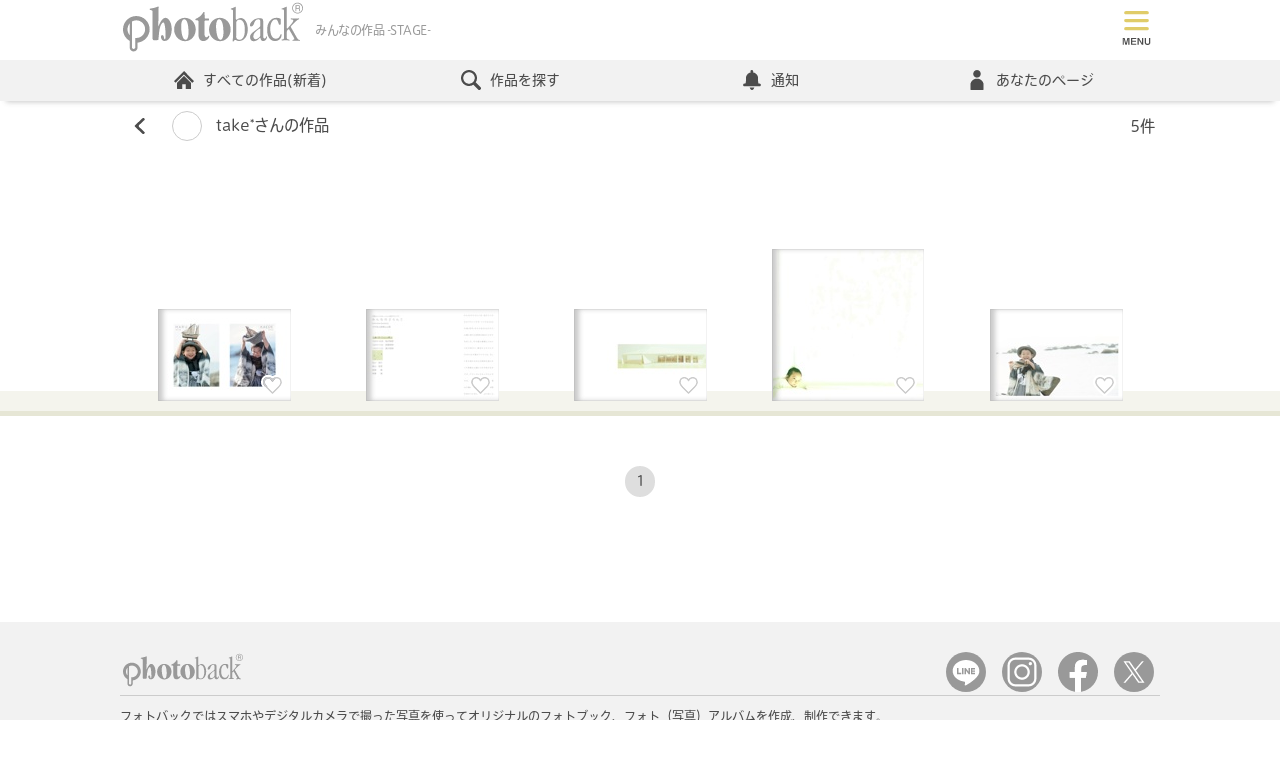

--- FILE ---
content_type: text/html; charset=utf-8
request_url: https://www.photoback.jp/Stage/AuthorPhotobacks/678082
body_size: 70846
content:

<!doctype html>
<html lang="ja">
<head><meta charset="UTF-8"><title>
	STAGE-みんなの作品- お気に入り | Photoback｜おしゃれフォトブックならPhotoback
</title><meta name="viewport" content="width=device-width,minimum-scale=1.0,maximum-scale=1.0"><meta name="format-detection" content="telephone=no"><meta name="apple-mobile-web-app-title" content="Photoback"><meta name="keywords" content="フォトブック,アルバム,写真,プレゼント,贈り物,作成,おしゃれ、フォトアルバム、アプリ、おすすめ">

	<!--Facebookドメイン認証タグ-->
	<meta name="facebook-domain-verification" content="2tcy3bum09kx0nwvvvk7glcxjbhxmd">
	<!--Pinterestドメイン認証タグ-->
	<meta name="p:domain_verify" content="2c368d29ce06c8cde274894759ea0118"><link rel="apple-touch-icon" href="/apple-touch-icon.png" /><link rel="canonical" href="https://www.photoback.jp/Stage/AuthorPhotobacks/678082" />
<script src="https://ajax.googleapis.com/ajax/libs/jquery/3.6.0/jquery.min.js"></script>
<script src="/Content/js/webshareapi.js"></script>
<script src="/Content/js/preventDouble.js"></script>


<link href="/Content/css/default.css?ts=2026011601" rel="stylesheet" type="text/css">




<script type="application/ld+json">
	{
	"@context": "https://schema.org",
	"@type": "FAQPage",
	"mainEntity": [{
	"@type": "Question",
	"name": "どうしてこんなに高品質なのですか？",
	"acceptedAnswer": {
		"@type": "Answer",
		"text": "より「想い」が伝わるよう、選び抜かれたマットな質感の紙にこだわっています。\u003cbr/\u003eテンプレートや印刷、本をつくりあげる製本まで徹底的に工夫を込めております。\u003cbr/\u003e詳しくは\u003ca href='https://www.photoback.jp/Beginner'\u003eこちら\u003c/a\u003e"
	}
	}, {
	"@type": "Question",
	"name": "プレゼントとして贈るのにもピッタリですか？",
	"acceptedAnswer": {
		"@type": "Answer",
		"text": "手ごろな価格なのに高品質である特徴から、プレゼントとして贈るのにピッタリです。\u003cbr/\u003e「お互い写真を撮ることが大好きな親友が結婚する時、今まで撮り溜めていた親友との１０年間分の思い出を作品にしてサプライズで渡しました。鳥肌が立つほど感動し、泣いて喜んでくれました。」といった声をお客さまからいただいております。\u003cbr/\u003eシーン別おすすめアイテムについては\u003ca href='https://www.photoback.jp/Content/Article/info/20172309'\u003eこちら\u003c/a\u003e"
	}
	}]
	}
</script>


    
	<meta name="viewport" content="width=device-width,initial-scale=1,minimum-scale=1,maximum-scale=1">
    <meta name="robots" content="noindex">
	
<meta charset="UTF-8">
<meta http-equiv="Content-Script-Type" content="text/javascript">
<meta http-equiv="Content-Style-Type" content="text/css">
<meta http-equiv="pragma" content="no-cache">
<meta http-equiv="cache-control" content="no-cache">
<meta http-equiv="expires" content="Sat, 31 Aug 2002 17:35:42 GMT">
<meta name="Author" content="Contents Works Inc." >
<meta name="Copyright" content="&copy;2004 Contents Works Inc.">

<script src="https://ajax.googleapis.com/ajax/libs/jquery/1.8.3/jquery.min.js"></script>
<script src="/Scripts/jquery.validate.min.js"></script>
<script src="/Scripts/jquery.validate.unobtrusive.min.js"></script>
<script src="/scripts/PBSetting.js?ts=2026011601" defer></script>
<script src="/Scripts/PBGlobal.js?ts=2026011601" defer></script>
<script src="/pbscript.js?ts=2026011601" defer></script>


<script type="text/javascript">
 (function(w,d,s){
  var f=d.getElementsByTagName(s)[0],j=d.createElement(s);
  j.async=true;j.src='//dmp.im-apps.net/js/1005041/0001/itm.js';
  f.parentNode.insertBefore(j, f);
 })(window,document,'script');
</script>
	<script src="/Content/js/bootstrap.min.js" type="text/javascript"></script>
    <script src="/scripts/Stage_Sns.js" type="text/javascript"></script>
	<link href="/Content/css/bootstrap.min.css?v=2026011601" type="text/css" rel="stylesheet" />
	<link href="/Content/css/stage.css?v=2026011601" type="text/css" rel="stylesheet" />

	<script src="https://font.realtype.jp/api/script/v4" data-rt-user="38FnjrHOcks1a3EVLrasNGHLHEk4aUbQ" data-rt-nofliker="true" data-rt-input="true"></script>
</head>
<body>
	

<!-- Google Analytics -->
<script>
    (function (i, s, o, g, r, a, m) {
        i['GoogleAnalyticsObject'] = r; i[r] = i[r] || function () {
            (i[r].q = i[r].q || []).push(arguments)
        }, i[r].l = 1 * new Date(); a = s.createElement(o),
            m = s.getElementsByTagName(o)[0]; a.async = 1; a.src = g; m.parentNode.insertBefore(a, m)
    })(window, document, 'script', 'https://www.google-analytics.com/analytics.js', 'ga');

    ga('create', 'UA-2977992-1', 'auto');
    ga('send', 'pageview');

    
</script>
<!-- End Google Analytics -->

<!-- Google Tag Manager (noscript) -->
<noscript><iframe src="https://www.googletagmanager.com/ns.html?id=GTM-TXL3RZS"
height="0" width="0" style="display:none;visibility:hidden"></iframe></noscript>
<!-- End Google Tag Manager (noscript) -->

<!-- Google Tag Manager -->
<script>(function(w,d,s,l,i){w[l]=w[l]||[];w[l].push({'gtm.start':
new Date().getTime(),event:'gtm.js'});var f=d.getElementsByTagName(s)[0],
j=d.createElement(s),dl=l!='dataLayer'?'&l='+l:'';j.async=true;j.src=
'https://www.googletagmanager.com/gtm.js?id='+i+dl;f.parentNode.insertBefore(j,f);
})(window,document,'script','dataLayer','GTM-TXL3RZS');</script>
<!-- End Google Tag Manager -->


<!-- LINE Tag Base Code -->
<!-- Do Not Modify -->
<script>
    (function (g, d, o) {
        g._ltq = g._ltq || []; g._lt = g._lt || function () { g._ltq.push(arguments) };
        var h = location.protocol === 'https:' ? 'https://d.line-scdn.net' : 'http://d.line-cdn.net';
        var s = d.createElement('script'); s.async = 1;
        s.src = o || h + '/n/line_tag/public/release/v1/lt.js';
        var t = d.getElementsByTagName('script')[0]; t.parentNode.insertBefore(s, t);
    })(window, document);
    _lt('init', {
        customerType: 'lap',
        sharedCookieDomain: 'photoback.jp',
        tagId: '340521d7-9345-4670-a180-72cc5b83b27a'
    });
    _lt('send', 'pv', ['340521d7-9345-4670-a180-72cc5b83b27a']);
</script>
<noscript>
  <img height="1" width="1" style="display:none"
       src="https://tr.line.me/tag.gif?c_t=lap&t_id=340521d7-9345-4670-a180-72cc5b83b27a&e=pv&noscript=1" />
</noscript>
<!-- End LINE Tag Base Code -->

<!-- Google Adsense -->
<script async src="https://pagead2.googlesyndication.com/pagead/js/adsbygoogle.js?client=ca-pub-4724113181766304"
     crossorigin="anonymous"></script>
<!-- End Google Adsense -->
	
		<!-- アプリ内WebViewの場合は表示しない -->
		
		<!-- Header start -->
		<header id="header" class="header">
			<div class="headerTopPC">
				<ul class="headerTopPCLogo">
					<li class="headerTopPCLogoImg">
						<a href="https://www.photoback.jp/" class="headerTopPCLogoLink linkBorderNone">
							<svg enable-background="new 0 0 100 30" viewBox="0 0 100 30" xmlns="http://www.w3.org/2000/svg">
								<path d="m14.8 16.3c0-4.1-3.3-7.4-7.4-7.4s-7.4 3.3-7.4 7.4c0 2.6 1.4 5.1 3.7 6.4v3.7c0 1.2 1 2.2 2.2 2.2s2.2-1 2.2-2.2v-2.7c3.7-.4 6.7-3.6 6.7-7.4zm-12.3 0c0-1.2.5-2.4 1.2-3.3v6.5c-.8-.9-1.2-2-1.2-3.2zm2.4-4.3c.7-.4 1.6-.7 2.5-.7 2.7 0 4.9 2.2 4.9 4.9s-2.2 4.9-4.9 4.9c-.2 0-.4 0-.6 0v5.2c0 .5-.4.9-.9.9s-.9-.4-.9-.9v-14.3zm59.5 10.8c-1 0-1.5-.6-2.1-.6-.7 0-.6.9-1.1.9-.2 0-.3-.1-.3-.4s.2-.3.2-3.7v-13c0-.4-.1-.6-.8-.7-.3-.1-.5-.1-.5-.3s.1-.2.4-.3c2.2-.8 2.2-1 2.4-1 .1 0 .1.1.1.2v6.6c0 .3.1.5.2.5.5 0 1.3-1 2.6-1 2.3 0 3.8 3.1 3.8 6.1.1 4-1.9 6.7-4.9 6.7zm-1.6-2.8c0 1.4.8 2.1 1.8 2.1 1.9 0 3.1-1.7 3.1-5.4 0-4.3-1.4-5.8-3.1-5.8-1 0-1.7.9-1.7 1.7v7.4zm15.1.4c0 .4.3 1 .7 1 1 0 .8-1.2 1.2-1.2.1 0 .2.1.2.4 0 .5-.6 2.2-2.1 2.2-1.6 0-1.3-1.8-1.7-1.8s-1.4 1.9-3.7 1.9c-1.1 0-1.9-.8-1.9-2.3 0-1.3.7-2.1 2.8-3.6 2.4-1.7 2.9-2.1 2.9-3v-1.5c0-1.4-.3-1.8-1.1-1.8-1.4 0-2.1 1.1-2.5 2.6-.2.7-.7 1.4-1.6 1.4-.4 0-.6-.2-.6-.6 0-.6.3-1.5 1.5-2.6 1.1-1 2.5-1.4 3.8-1.4 1.6 0 2.1.4 2.1 1.8zm-1.6-4.2c0-.3-.1-.3-.2-.3-.2 0-.2 0-.7.3-1.8 1.2-3 2.4-3 4 0 1.1.6 1.6 1.3 1.6.6 0 1.2-.4 1.8-.9s.8-.9.8-1.7zm8.8-6.3c1 0 1.5.1 1.9.3.7.3.7.4.7 1.2 0 2.2-.1 2.4-.7 2.4-.4 0-.4-.5-.9-1.7-.4-1-.6-1.3-1.4-1.3-1.7 0-2.9 2.2-2.9 5.1 0 3.9 1.4 5.6 3.1 5.6 1 0 1.6-.4 2.1-1.2s.5-1.4.8-1.4c.2 0 .3.1.3.4 0 1.9-1.3 3.5-3.7 3.5-2.7 0-4.3-2.4-4.3-5.9-.2-3.9 1.9-7 5-7zm4.3-4c0-.4-.1-.6-.8-.7-.4 0-.6 0-.6-.2s.1-.2.4-.3c2.2-.8 2.2-1 2.4-1 .1-.1.2 0 .2.3 0 11.5 0 11.9.1 11.9.3 0 .2 0 1.6-1.6 1.8-2.1 1.9-2.6 1.9-2.9s-.1-.5-1-.6c-.3 0-.4-.2-.4-.3 0-.2.1-.3.5-.3.5 0 1.2.1 1.8.1.9 0 1.3-.1 1.9-.1.3 0 .5.1.5.3s-.2.3-.6.4-1.3.9-2.6 2.3c-1.3 1.3-1.5 1.5-1.5 1.7 0 .1.1.2 2 3.6s2.1 3.5 2.5 3.6c.5.1.7.1.7.3s-.1.3-.4.3c-.2 0-.3-.1-1.8-.1-1.3 0-1.6.1-1.8.1s-.3-.1-.3-.3.2-.2.7-.4c.2-.1.4-.1.4-.3 0-.1 0-.4-1.5-2.9-1.4-2.5-1.5-2.6-1.6-2.6s-1.1.7-1.1 1.4v3.1c0 .7.1 1 .8 1.2.6.1.8.2.8.4 0 .1-.2.2-.3.2-.2 0-.6-.1-2-.1s-1.7.1-1.9.1-.3-.1-.3-.3.1-.2.6-.3c.7-.1.7-.4.7-.8zm-61 10.5c0-3.6 2.6-6.5 6-6.5s6 2.9 6 6.5-2.6 6.5-6 6.5c-3.4-.1-6-3-6-6.5zm6.4 5.7c.8 0 1.6-1.2 1.6-4.1 0-4.9-1-7.3-2.4-7.3-1.1 0-1.7 1.8-1.7 4.1.1 4.1.9 7.3 2.5 7.3zm12.7-11.8c.2 0 .3.1.3.5 0 .5-.1.6-.3.6h-1.7c-.2 0-.5.1-.5.4v7.2c0 1.3.5 1.7 1.1 1.7.9 0 .8-.9 1.2-.9.2 0 .3.2.3.5 0 .8-1.4 2.5-3.2 2.5-2 0-2.8-1.4-2.8-4v-7c0-.9-1.7-.2-1.7-.9 0-.6 1-.7 1.7-1.2 2.3-1.5 2.6-3.1 3-3.1.3 0 .4 0 .4.3l.1 2.9c0 .3.1.5.3.5zm.3 6.1c0-3.6 2.6-6.5 6-6.5s6 2.9 6 6.5-2.6 6.5-6 6.5c-3.4-.1-6-3-6-6.5zm6.4 5.7c.8 0 1.6-1.2 1.6-4.1 0-4.9-1-7.3-2.4-7.3-1.1 0-1.7 1.8-1.7 4.1.1 4.1.9 7.3 2.5 7.3zm-34.6-7.4c1-2.1 2.2-4.8 4-4.8 1.3 0 2.5 1.5 3.1 3.5 1 3.5 0 9.4-3.6 9.4-.9 0-1.7-.7-1.9-1.6-.3-1 0-1.7.6-1.7.4 0 .7.3.8.7s.2 1 .3 1.3c.1.2.2.3.4.3.7 0 .3-6.6-.3-8.6-.2-.5-.3-.7-.6-.7-.9 0-1.9 2-2.3 5.1l-.4 4.1c0 .4-.2.6-.7.6h-2c-.3 0-.4-.2-.5-.5-.1-.2-.1-.7-.1-2.1v-11.7-1.5c0-1.3-1.6-.6-1.6-1.3 0-.3.2-.4.8-.5 3-.5 3.7-1.1 4-1.1.2 0 .2.1.2.5zm76.2-11.8h1.5c.2 0 .4 0 .6.1.3.1.4.4.4.8 0 .2 0 .3-.1.5-.1.1-.2.2-.3.3.1 0 .2.1.3.2s.1.2.1.4v.4.3c0 .1.1.2.1.2v.1h-.5v-.1s0-.1 0-.3v-.5c0-.2-.1-.3-.2-.4-.1 0-.2-.1-.4-.1h-1v1.4h-.4v-3.3zm1.4 1.5c.2 0 .4 0 .5-.1s.2-.2.2-.4-.1-.4-.2-.5c-.1 0-.2-.1-.3-.1h-1v1.1zm2.8.1c0 1.7-1.4 3-3 3-1.7 0-3-1.4-3-3 0-1.7 1.4-3 3-3s3 1.3 3 3zm-3-2.6c-1.4 0-2.6 1.2-2.6 2.6s1.2 2.6 2.6 2.6 2.6-1.2 2.6-2.6c-.1-1.4-1.2-2.6-2.6-2.6z" fill="#999"/>
							</svg>
						</a>
					</li>
					<li class="headerLogoText">
						<h1 class="">みんなの作品 -STAGE-</h1>
					</li>
					
					<li class="pcNone headerTopPCLogoRegister">
					
					
						<span class="headerTopPCLogoRegisterBtn">
							<svg  role="img" aria-label="つくる"  xmlns="http://www.w3.org/2000/svg" version="1.1" viewBox="0 0 100 100">
								<defs>
									<style>
									.cls-1 {
										isolation: isolate;
									}

									.cls-2 {
										fill: #e57070;
									}

									.cls-3 {
										fill: #4c4c4c;
									}
									</style>
								</defs>
								<!-- Generator: Adobe Illustrator 28.6.0, SVG Export Plug-In . SVG Version: 1.2.0 Build 709)  -->
								<g>
									<g id="book" data-name="book">
									<g>
										<path class="cls-2" d="M15,58.7c.3.1.9.1,1.2-.1,9-7.4,23.6-7.4,32.9,0,.3.3.9.3,1.4,0,9.4-7.6,24-7.6,32.9,0,.3,0,.8.1.9.1s.4,0,.5-.3c.6-.1.8-.6.8-1.1V14.9c0-.3-.3-.8-.5-.9-9.7-8.1-24.8-8.2-35.3-.6-10.4-7.6-25.6-7.4-35.2.6-.3.1-.5.6-.5.9v42.7c0,.5.3.9.8,1.1Z"/>
										<path class="cls-2" d="M85.3,62.4c-9.7-7.9-24.8-8.2-35.3-.6-10.4-7.6-25.6-7.4-35.3.6-.5.5-.6,1.2-.1,1.7.1.3.6.5.9.5s.5-.1.9-.3c9-7.4,23.6-7.4,32.9,0,.3.3.9.3,1.4,0,9.3-7.4,23.9-7.4,32.9,0,.5.5,1.2.3,1.7-.1s.3-1.2-.1-1.7h0Z"/>
									</g>
									<g class="cls-1">
										<g>
										<path class="cls-3" d="M28.6,90.1c-1.9.3-2.1-2-.4-2.2,2.6-.4,4.6-1.1,6.1-2.4,1.8-1.5,1.9-3.2.9-4.3-1.3-1.5-3.7-1.5-5.5-.9-1.1.3-2,.8-3,1.2s-1.9.9-2.9,1.4c-1.7.8-2.6-1.4-1-2.1,1.8-.7,4.2-1.9,6.5-2.4,2.4-.6,5.5-.6,7.4,1.4,2.2,2.3,1.4,5.3-1.1,7.4-1.7,1.3-3.9,2.3-7,2.9Z"/>
										<path class="cls-3" d="M28.3,90.2c-.6,0-1-.3-1.1-.5-.3-.3-.3-.8-.2-1.2.2-.5.6-.8,1.2-.8,2.8-.4,4.6-1.2,6-2.4.9-.8,1.4-1.6,1.5-2.4,0-.6-.2-1.2-.6-1.7-1.3-1.5-3.7-1.4-5.3-.9-.7.2-1.4.5-2,.8-.3,0-.6.3-1,.4-.7.3-1.4.6-2.1,1-.2,0-.5.3-.7.4-.8.4-1.3,0-1.5,0-.4-.3-.6-.7-.5-1.2s.4-.9.9-1.2c.5-.2,1-.4,1.6-.7,1.5-.6,3.3-1.4,4.9-1.8,1.5-.4,5.2-1,7.5,1.4.9,1,1.4,2.1,1.3,3.3,0,1.5-.9,3-2.4,4.3-1.8,1.4-4.2,2.4-7.1,2.9h0c-.2.3-.3.3-.4.3h0ZM32,79.7c1.2,0,2.5.4,3.3,1.3.5.5.7,1.2.7,1.9s-.6,1.8-1.6,2.6c-1.4,1.2-3.3,2-6.2,2.4-.5,0-.8.3-1,.6-.1.3-.1.7.1.9.2.3.7.4,1.2.4,2.9-.6,5.1-1.5,6.9-2.9,1.4-1.2,2.2-2.6,2.3-4.1,0-1.1-.4-2.2-1.2-3.1-2.2-2.3-5.8-1.7-7.3-1.4-1.7.4-3.4,1.1-4.9,1.7-.6.2-1.1.5-1.6.7-.6.3-.7.7-.7.9,0,.4.1.7.4.9.3.2.8.2,1.2,0s.5-.3.7-.4c.7-.4,1.4-.7,2.2-1,.3,0,.7-.3,1-.4.6-.3,1.3-.6,2-.8.8,0,1.7-.2,2.5-.2Z"/>
										</g>
										<g>
										<path class="cls-3" d="M52.3,90.7c-1.2-2.4-3-5-4.4-6.7-1.4-1.6-1.4-3.1.2-4.7,1.4-1.5,3-3,4.2-4.7,1-1.3,2.8.2,1.8,1.4-1,1.3-3.2,3.1-4.5,4.3-.9.9-.9,1.5-.2,2.4,2.1,2.6,3.8,4.5,4.8,6.7.8,1.4-1.2,2.6-1.9,1.3h0Z"/>
										<path class="cls-3" d="M53.2,91.4h0c-.4,0-.8-.2-1-.6h0c-1.3-2.5-3.2-5.2-4.4-6.7-1.5-1.7-1.4-3.3.2-4.9.3-.4.7-.8,1.1-1.1,1.1-1.1,2.2-2.3,3.1-3.5.3-.4.8-.6,1.2-.6s.9.4,1.1.9c.2.4,0,.9-.2,1.3-.7,1-2.1,2.2-3.4,3.3-.4.4-.8.7-1.2,1-.8.8-.9,1.3-.2,2.2.3.4.6.8.9,1.2,1.7,2.1,3,3.7,3.9,5.6.3.5.3,1,0,1.4-.2.2-.7.5-1.1.5ZM52.4,90.6c.2.4.5.5.7.5.4,0,.7-.2.9-.5s.2-.7,0-1.1c-.8-1.9-2.2-3.5-3.8-5.5-.3-.4-.6-.8-.9-1.2-.8-1-.7-1.7.2-2.6.3-.3.7-.7,1.2-1,1.2-1.1,2.6-2.3,3.3-3.2.3-.3.3-.7.2-1s-.5-.6-.8-.7-.7,0-.9.4c-.9,1.3-2,2.4-3.1,3.6-.4.4-.7.8-1.1,1.1-1.5,1.5-1.6,2.9-.2,4.5,1.2,1.5,3.1,4.1,4.3,6.7Z"/>
										</g>
										<g>
										<path class="cls-3" d="M73.7,88.6c1.5-1.3,1.4-3.3.3-4.1-1.1-.7-3.3-.9-5.4.4-.8.5-1.3.8-1.7,1.5-.7,1.1-2.8,0-1.5-1.4,2.3-2.3,3.9-3.8,6.2-6.7.2-.3,0-.2,0,0-.6.3-1.9.7-3.5,1.1s-1.9-1.7-.5-1.9c1.4-.2,3.4-.7,4.5-1,1.7-.5,3,1,2,2.1l-2.3,2.3c-.8.8-1.7,1.5-2.4,2.2,1.8-1,4.3-1,5.8,0,3,1.8,2,5.4-.2,7-2,1.5-5.3,1.5-6.8.5-2.2-1.4-1.2-4,1.2-4.1,1.7,0,3.2.9,3.3,2.8.3,0,.7,0,1.1-.5v-.2ZM69.3,88c-.9,0-1,.9-.3,1.3.5.2,1.2.3,1.7.3,0-.9-.5-1.7-1.4-1.6Z"/>
										<path class="cls-3" d="M70.9,91.2c-1.2,0-2.2-.3-2.9-.7-1-.7-1.5-1.6-1.2-2.6s1.3-1.7,2.5-1.8c.9,0,1.8.2,2.5.8.6.5.9,1.2,1,2h0c.2,0,.5-.2.8-.5h0c.7-.6,1.1-1.5,1.1-2.3s-.3-1.2-.8-1.5c-1.1-.7-3.3-.8-5.2.4h0c-.8.5-1.2.8-1.6,1.4-.2.4-.6.6-1.1.5s-.9-.4-1.1-.8c0-.2,0-.7.4-1.3l.9-.9c1.8-1.8,3.2-3.2,5.1-5.6-.7.3-1.8.6-3.2,1-.7.2-1.1,0-1.3-.3-.3-.3-.4-.8-.2-1.2,0-.4.5-.7,1-.7,1.3-.2,3.2-.6,4.5-1,1.1-.3,2,0,2.3.7.3.5.3,1.1-.2,1.6l-2.3,2.3c-.4.4-.9.8-1.3,1.2-.2,0-.3.3-.5.4,1.7-.6,3.8-.5,5.1.3,1.5.9,1.9,2.2,1.9,3.1,0,1.5-.8,3.2-2.1,4.2-1,.9-2.6,1.3-4,1.3h-.1ZM69.5,86.4h-.2c-1.1,0-2,.7-2.2,1.6-.2.8.2,1.7,1.1,2.3,1.5,1,4.7,1,6.6-.5,1.3-.9,2.1-2.5,2-3.9,0-.8-.4-2-1.8-2.8-1.5-.9-3.9-.9-5.6,0l-1,.4.8-.8c.3-.3.7-.7,1.1-1,.4-.4.9-.8,1.3-1.2l2.3-2.3c.3-.4.4-.9,0-1.3-.3-.5-1.1-.9-2-.6-.5,0-2.8.8-4.5,1-.4,0-.6.2-.7.5,0,.3,0,.6.2.9.2.2.6.3,1,.2,1.7-.4,2.9-.8,3.4-1.1,0,0,.2-.2.4,0v.4c-2,2.5-3.5,4-5.4,5.9l-.9.9c-.3.3-.4.7-.3,1,0,.3.4.6.8.6s.6,0,.8-.4c.4-.7.9-1,1.7-1.5h0c2.2-1.3,4.4-1.1,5.6-.4.5.4.9,1,.9,1.8s-.4,1.9-1.2,2.6c-.5.5-.9.6-1.2.5h0c0-.9-.3-1.6-.9-2-.7-.6-1.4-.8-2.2-.8h0ZM70.9,89.7h-.2c-.5,0-1.2,0-1.8-.3-.4-.2-.6-.6-.5-.9,0-.4.4-.6.9-.6h0c.4,0,.7,0,1,.3.4.3.6.8.6,1.4h0ZM69.5,88.1h0c-.3,0-.6.2-.6.4s0,.5.4.6c.4.2,1,.3,1.5.3,0-.4-.2-.8-.5-1.1-.3,0-.5-.2-.7-.2h-.1Z"/>
										</g>
									</g>
									</g>
								</g>
								</svg>
						</span>
						<ul class="headerTopPCLogoRegisterList">
							<li><a href="https://www.photoback.jp/User/Register" class="linkBorderNone">登録してつくる</a></li>
							<li><a href="https://www.photoback.jp/User/Login" class="linkBorderNone">ログイン</a></li>
							<li><a href="https://www.photoback.jp/app" class="linkBorderNone">アプリでつくる</a></li>
						</ul>
					
					
					</li>
				</ul>
				<div class="headerTopPCAcountPC">
					
						<ul id="usernav" class="headerTopPCAcountList">
							<li class="">
								<a href="https://www.photoback.jp/User/Register/" title="会員登録(無料)" class="btn btnRegister">会員登録(無料)</a>
							</li>
							<li class="">
								<a href="https://www.photoback.jp/User/Login" title="ログイン" class="linkTopLogin">ログイン</a>
							</li>
						</ul>
					
				</div>
			</div>

			<nav class="headerNav">
				<div class="headerNavMenuBtn toggleBtn pcNone">
					<div  class="headerNavMenuBtnIcon">
						
					</div>
				</div>
				<div class="toggleBox">
					
					<!-- ログアウト時 ナビ -->
					<ul class="headerNavList">
						<li class="headerNavListLi pcNone">
							<ul class="headerNavListLiRegister">
								<li>
									<a href="https://www.photoback.jp/User/Register/" title="新規会員登録">
										<svg role="img" aria-label="新規会員登録" xmlns="http://www.w3.org/2000/svg" version="1.1" viewBox="0 0 150 100">
											<defs>
												<style>
												.reg-1 {
													fill: #e15a5a;
												}

												.reg-2 {
													fill: #fff;
												}
												</style>
											</defs>
											<!-- Generator: Adobe Illustrator 28.7.1, SVG Export Plug-In . SVG Version: 1.2.0 Build 142)  -->
											<g>
												<g id="Register" data-name="Register">
												<path class="reg-1" d="M140,100H10c-5.5,0-10-4.5-10-10V10C0,4.5,4.5,0,10,0h130c5.5,0,10,4.5,10,10v80c0,5.5-4.5,10-10,10Z"/>
												<g>
													<path class="reg-2" d="M18.3,87.9c-1,1.2-2.5,2.7-3.2,2.7s-.9-.4-.9-.8.1-.5.5-.7c1.1-.6,2.5-1.8,3.5-3.2h-2.6c-.5,0-.8-.3-.8-.7s.3-.8.8-.8h2.7v-.9h0c0-.5.4-.8.8-.8s.8.3.8.8h0v.9h2.5c.5,0,.7.4.7.8s-.2.8-.7.8h-2.5c0,0,0,.6,0,.6.1,0,.3,0,.4,0,.3,0,1.7.7,2.2,1.1.2.2.3.4.3.7,0,.5-.4,1-.9,1s-.3,0-.5-.2c-.5-.4-1-.9-1.5-1.1v3.8c0,.5-.4.7-.8.7s-.8-.2-.8-.8v-3.8ZM15.3,82.5c-.5,0-.8-.4-.8-.8s.3-.8.8-.8h2c-.1,0-.2-.2-.2-.4-.2-.6-.4-1-.6-1.2s-.2-.3-.2-.4c0-.4.4-.7.9-.7.9,0,1.5,1.7,1.5,2s-.1.6-.4.7h.9c.3-.6.7-1.6.8-2.2.1-.4.4-.6.7-.6.5,0,1,.4,1,.9s-.3.9-.9,2h1.8c.5,0,.8.4.8.8s-.3.8-.8.8h-7.3ZM15.8,78c-.6,0-.9-.4-.9-.8s.3-.8.9-.8h2.4v-1.1c0-.6.5-.8.9-.8s.9.3.9.8v1.1h2.3c.6,0,.8.4.8.8s-.3.8-.8.8h-6.5ZM27.8,82.3h-2c-.1,3.2-.5,6.7-2.2,9.2-.3.4-.6.5-1,.5s-1-.4-1-.9.1-.4.2-.5c1.9-2.2,2.3-5.4,2.3-8.5s0-2-.1-2.9v-.2c0-1.3.5-1.9,1.8-2.3.8-.2,2.7-1,3.5-1.4.2,0,.3,0,.5,0,.6,0,1,.5,1,1s-.2.7-.6.9c-.7.3-2.9,1-3.5,1.2-.7.2-.9.5-.9,1.1v1.4h5.7c.6,0,1,.4,1,.9s-.3.9-1,.9h-1.9v9.2c0,.6-.5.8-.9.8s-.9-.3-.9-.8v-9.5Z"/>
													<path class="reg-2" d="M40.1,83.5c0,.5,0,.9-.2,1.4,1.1.7,2.9,2.1,2.9,3s-.5,1-1,1-.5,0-.7-.5c-.4-.6-1-1.3-1.6-1.9-.9,2.9-3,5-4,5s-1-.4-1-.9,0-.5.4-.7c2.4-1.7,3.2-4.2,3.4-6.4h-2.4c-.6,0-.9-.4-.9-.9s.3-.8.9-.8h2.4v-2.1h-1.9c-.6,0-.9-.4-.9-.9s.3-.8.9-.8h1.9v-2.5h0c0-.5.4-.7.8-.7s.9.3.9.7v2.5h1.7c.6,0,.9.4.9.8s-.3.9-.9.9h-1.7v2.1h1.9c.6,0,.9.4.9.8s-.3.9-.9.9h-1.8ZM41.2,92.3c-.7,0-1-.5-1-.9s.3-.8.8-.9c2.6-.3,3.7-1.8,4.1-3.4,0-.5.5-.7.9-.7s1,.3,1,.9v.3c-1.2,3.8-4.9,4.7-5.8,4.7ZM51.4,88.4c0-.6.4-.8.8-.8s1,.2,1,1c0,2.2-.5,3.4-3.1,3.4s-2.4-1-2.4-2.3,0-2.4,0-3.5h-2.1c-1.4,0-2.1-.8-2.1-1.9v-7.2c0-.9.6-1.8,2.1-1.9h3.8c1.3,0,2.1.9,2.2,1.9,0,1.2,0,2.4,0,3.6s0,2.4,0,3.6c0,1-.8,1.9-2,2,0,1.2,0,2.4,0,3.3s.2.8.8.8,1.2,0,1.2-1.6c-.2-.2-.2-.3-.2-.4h0ZM49.7,77.4c0-.8-.2-.8-2.3-.8s-2.1,0-2.1.8v.8h4.4v-.8ZM49.7,79.8h-4.4v1.6h4.4v-1.6ZM45.3,82.9v1c0,.7.4.8,2,.8s2.4,0,2.4-.8v-.9h-4.4Z"/>
													<path class="reg-2" d="M66,77.1c-.2-.2-.4-.4-.5-.4s-.3,0-.5.4c-1.6,2.1-4.3,4.6-6.4,6-.3.2-.6.3-.8.3-.6,0-1.1-.5-1.1-1.1s.2-.7.6-.9c2.3-1.2,4.8-3.7,6.3-5.6.5-.6,1.1-1,1.7-1s1.3.3,1.9,1c2,2.1,4.1,3.8,6.5,5,.4.2.5.5.5.9,0,.6-.5,1.2-1.2,1.2-1,0-4.8-3.3-7-5.8ZM65,85.8c-.4,1.1-.9,2.6-1.5,3.9,1.8,0,3.7-.4,5.4-.6-.5-.4-1-.8-1.5-1.2-.3-.2-.4-.4-.4-.7s.4-.8.9-.8c1.2,0,4.8,3.4,4.8,4.5s-.6,1.1-1.1,1.1-.6-.2-.8-.5c-.2-.4-.4-.7-.7-1-4.7,1-10.4,1.4-10.8,1.4-.6,0-.9-.5-.9-1s.3-.9.8-.9,1.4,0,2.1,0c.6-1.2,1.1-2.7,1.4-4h-3.8c-.6,0-.9-.4-.9-.9s.3-.9.9-.9h12.7c.6,0,1,.5,1,.9s-.3.9-1,.9h-6.6ZM62.7,82.1c-.6,0-.9-.4-.9-.9s.3-.9.9-.9h5.8c.6,0,.9.5.9.9s-.3.9-.9.9h-5.8Z"/>
													<path class="reg-2" d="M92.6,90.4c.6,0,.9.5.9.9s-.4,1.1-1.1,1.1-3.4-.7-5.4-1.8c-.3-.2-.4-.5-.4-.7,0-.3,0-.5.3-.7h-3.7c.3.2.4.5.4.9s0,.5-.4.7c-2,1.2-4.8,1.8-5.4,1.8s-1.1-.5-1.1-1,.3-.9,1-1c1.4,0,3.1-.6,4.5-1.5h-1.1c-1.5,0-2.2-.8-2.3-1.7,0-.8,0-1.7,0-2.6s0-1.9,0-2.6c0-.8.6-1.7,2.2-1.7h8.5c1.2,0,2.1.8,2.1,1.5s0,1.5,0,2.3,0,2.1,0,3c0,.9-.9,1.7-2.2,1.8h-1.2c1.4.8,3.1,1.2,4.4,1.3ZM85.1,79.6h-3.8c-2,0-2.1-.9-2.1-2.2s0-2.1,2-2.1h7.9c1.8,0,1.9,1,1.9,2s0,2.2-2,2.3c-1.2,0-2.5,0-3.9,0ZM89.8,84.2h-9.3v1.1h9.3v-1.1ZM89.7,82.6c0-.5-.3-.7-1-.8h-7.2c-.6,0-1,.4-1,.8v.4h9.2v-.4ZM80.6,86.6v.3c0,.6.4.8,1,.8,1.1,0,2.7,0,4.2,0h3c.5,0,.9-.2,1-.8v-.4h-9.2ZM89.2,77.4c0-.5-.2-.7-.8-.7h-6.5c-.7,0-.7.3-.7.7,0,.6.2.7.8.7h3.2c3.8,0,3.9,0,4-.4v-.3Z"/>
													<path class="reg-2" d="M101.3,75.1h3.1c.8,0,1.3.3,1.5.7h.3c.2,0,.5,0,.6.3.3.4.6.8.9,1.1.5-.5,1.1-1.2,1.4-1.7.2-.3.4-.4.7-.4.5,0,1,.5,1,1s-.8,1.4-2,2.3c.3.3.7.6,1,.9.6-.5,1.3-1.2,1.7-1.7.2-.2.4-.3.6-.3.5,0,1,.5,1,1s-1.5,1.8-2,2.1c.8.5,1.6,1,2.5,1.3.4.2.6.5.6.8,0,.5-.5,1-1.1,1-1.1,0-5-2.5-7.5-6.1h0c-2.9,4.1-6.9,6.4-7.6,6.4s-.9-.5-.9-1,.2-.6.6-.8c4-1.9,6.1-4.9,6.1-5.1s0-.2-.3-.2h-2.2c-.6,0-.8-.4-.8-.8.1-.4.3-.8.9-.8h0ZM98.2,91.8c-.6,0-.9-.4-.9-.8s.3-.8.9-.8h4.7c-.2-.3-.4-.6-.6-.9,0,0,0-.2,0-.4,0-.3.4-.6.8-.7h-.5c-1.2,0-1.8-.6-1.8-1.5v-2c0-.7.5-1.4,1.8-1.4h7c1.1,0,1.7.7,1.7,1.3v2.1c0,.8-.7,1.5-1.8,1.5h-.6c.4,0,.7.5.7.9s-.3.8-.5,1.1h4.4c.6,0,.9.4.9.9s-.3.8-.9.8h-15.2ZM100.1,79.6c-.6-.5-1.3-.9-1.7-1.1-.3,0-.5-.4-.5-.7s.4-.9,1-.9,2.7.7,2.7,1.8-.5,1.1-1,1.1c0,0-.3,0-.5-.2ZM109.3,85.7v-.6c0-.5-.2-.5-3-.5h-3.4c-.6,0-.6.2-.6,1s0,1,.6,1h5.8c.6,0,.6-.3.6-.9ZM103.8,82.1c-.6,0-.9-.4-.9-.8s.3-.8.9-.8h4.2c.6,0,.9.4.9.8s-.3.8-.9.8h-4.2ZM106.9,90.1c.2-.5.5-1,.6-1.5,0-.2.2-.4.4-.5h-4.5c0,0,.2,0,.2,0,.4.3,1,1.2,1.2,1.8h2.1Z"/>
													<path class="reg-2" d="M129.3,87.8c0,0-.1.2-.2.2-.3.3-2.7,2.5-3.8,2.5s-.9-.4-.9-.9v-.2c-2.4,1.4-5.5,2.4-6.1,2.4s-1-.5-1-.9.2-.7.7-.9c1-.2,1.8-.5,2.6-.8v-5.3h-2c-.6,0-.8-.4-.8-.7s.3-.8.8-.8h2v-1.4h-.7c-.4,0-.6-.2-.7-.4-.4.6-.8.7-1,.7-.5,0-1-.4-1-.8s0-.4.3-.6c.9-1,1.9-2.5,2.5-3.9.3-.7.9-1.1,1.5-1.1s1.2.4,1.6,1.1c.5.8,1.4,2,2,2.8,0,.2.2.3.2.5,0,.5-.5.9-1,.9s-.2,0-.4,0h0c0,.5-.3.9-.8.9h-.8v1.4h1.8c.5,0,.8.4.8.8s-.3.8-.8.8h-1.8v4.6c.5-.2,1-.5,1.4-.7.2,0,.4-.2.6-.2.5,0,.8.3.8.7s0,.2,0,.3c1-.5,1.9-1.2,2.7-2,.2-.2.4-.2.5-.2.3,0,.5.2.7.4v-5h-3.6c-.6,0-.8-.4-.8-.7s.3-.8.8-.8h5.8v-1.1h-4.4c-.6,0-.8-.4-.8-.7s.3-.8.8-.8h4.4v-.5c0-.6-.2-.6-1.3-.6h-3.4c-.5,0-.8-.4-.8-.8s.3-.8.9-.8h4.5c1.3,0,1.9.6,1.9,1.9s0,2.3-.1,3.4h1.5c.5,0,.8.4.8.8s-.3.8-.8.8h-3.8c.2,1,.5,2,1,3,.7-.5,1.4-1.3,1.9-1.8s.4-.3.6-.3c.5,0,1,.5,1,1,0,.8-2,2.1-2.7,2.6.7,1.2,1.7,2.2,2.8,3,.2.2.3.4.3.6,0,.5-.5,1-1,1-.9,0-2.8-2.4-3.8-5.2v4.1c.1,0,.1,0,.1,0,0,1-.6,2.4-2.8,2.4s-2.1-.4-2.1-1,.3-.9.8-.9h.2c.4,0,.8,0,1.1,0,.6,0,1-.2,1-1.2v-1.7h.4ZM118.9,87.9c-.2-.8-.6-1.7-.9-2.1,0,0,0-.2,0-.4,0-.4.5-.7.9-.7s.5,0,.6.2c.5.5,1.1,1.9,1.1,2.5s-.5,1-.9,1c-.3,0-.6,0-.7-.5ZM123.4,79.3c-.6-.8-1.2-1.9-1.5-2.4,0,0,0,0-.2,0s0,0-.2,0c-.4.8-.9,1.7-1.4,2.4h3.3ZM122.7,86.7c0,0,0-.3.2-.5.2-.3.5-.9.6-1.3,0-.3.3-.4.6-.4.5,0,1,.3,1,.8s-.7,2.1-1.6,2.1c-.4,0-.8-.3-.8-.7ZM127.1,85.6c-.4-.7-.9-1.2-1.3-1.5-.2-.2-.3-.3-.3-.5,0-.4.5-.8.9-.8.6,0,2.3,1.5,2.3,2.2s-.5,1-1,1c-.2,0-.5,0-.6-.4Z"/>
												</g>
												<g>
													<path class="reg-2" d="M74.9,32.1c6.7,0,12.3-5.5,12.3-12.3s-5.4-12.2-12.1-12.3c-6.8.1-12.3,5.5-12.4,12.3,0,6.8,5.4,12.3,12.2,12.3Z"/>
													<path class="reg-2" d="M75,33.3c-11.4,0-21.3,9-21.3,19.3v16.4c0,.8.7,1.6,1.5,1.6h39.5c.8,0,1.6-.7,1.6-1.5h0v-16.5c0-10.6-9.8-19.3-21.3-19.3Z"/>
												</g>
												</g>
											</g>
										</svg>
									</a>
								</li>
							 	<li>
									<a href="https://www.photoback.jp/User/Login" title="ログイン">
										<svg  role="img" aria-label="ログイン" xmlns="http://www.w3.org/2000/svg" version="1.1" viewBox="0 0 150 100">
											<defs>
												<style>
												.login-3 {
													fill: #b4aa96;
												}

												.login-2 {
													fill: #fff;
												}
												</style>
											</defs>
											<!-- Generator: Adobe Illustrator 28.7.1, SVG Export Plug-In . SVG Version: 1.2.0 Build 142)  -->
											<g>
												<g id="login" data-name="login">
												<path class="login-3" d="M140,100H10c-5.5,0-10-4.5-10-10V10C0,4.5,4.5,0,10,0h130c5.5,0,10,4.5,10,10v80c0,5.5-4.5,10-10,10Z"/>
												<g>
													<path class="login-2" d="M45.5,90.4c-2.5,0-4,0-6,0-2.1,0-3.1-1.2-3.2-2.9,0-2,0-3.5,0-5.3,0-1.5,1-2.7,3.1-2.8,2.3,0,4.2,0,6.2,0,1.7,0,2.9,1.3,2.9,2.6,0,1.9,0,3.7,0,5.5,0,1.7-1.1,2.8-3,2.9ZM46.4,82.7c0-.9-.5-1.4-1.5-1.4-1.8,0-3.4,0-5,0-1.2,0-1.5.6-1.5,1.5,0,1.3,0,2.9,0,4.3,0,.9.5,1.3,1.6,1.3,1.9,0,3.1,0,5,0,.9,0,1.4-.5,1.5-1.4,0-1.3,0-2.9,0-4.3Z"/>
													<path class="login-2" d="M64.5,78.6c.9,0,1.9,0,2.7-.2,1.6,0,3,1,2.2,2.5-2.5,4.8-5.3,8.9-11.1,11.2-1.7.7-2.6-1.3-.9-1.9,4.6-1.6,8-5.7,9.5-9.2.2-.4,0-.8-.5-.8-.9,0-2.4.2-3.3.3-1.4,1.8-3.2,4-4.6,5-1.4.9-2.6-.9-1.2-1.7,2-1.2,4.6-5,5.6-6.6.7-1.2,2.7-.2,1.8,1.2l-.2.2ZM68.8,77.5c-1-.4-.2-1.7.7-1.3.6.2,1.6.7,2,1.2.8.9-.4,2.1-1.1,1.3,0-.3-1.1-1-1.6-1.2ZM70.7,75.8c-1-.4-.3-1.6.7-1.3.6.2,1.6.7,2.1,1.2.8.8-.3,2.1-1,1.3-.4-.4-1.4-1.1-1.8-1.2Z"/>
													<path class="login-2" d="M79.1,88.2c-1.9,1.2-3-.9-1.6-1.6,3.8-1.8,7.7-5.6,10-9.3.9-1.4,2.7,0,1.8,1.1-.9,1.2-1.8,2.3-2.7,3.4,0,2.1,0,7.5,0,9.5,0,1.6-2.2,1.7-2.2,0s0-5,0-7.4c-1.5,1.5-3.3,2.9-5.4,4.2Z"/>
													<path class="login-2" d="M103.3,82.9c-.8-.7-2.1-1.3-3-1.5-1.2-.3-.7-2.4.8-1.9,1.1.3,2.6.9,3.6,1.6.6.5.6,1.2.3,1.7-.4.4-1.1.7-1.7.1ZM102,91.4c-1.7.6-2.4-1.8-.7-2.2,4.1-1,8.3-5.3,10.4-9.3.7-1.3,2.8-.4,1.9,1.2-2.6,4.6-6.9,8.8-11.6,10.3Z"/>
												</g>
												<g>
													<path class="login-2" d="M95.2,32.1c6.7,0,12.3-5.5,12.3-12.3s-5.4-12.2-12.1-12.3c-6.8.1-12.3,5.5-12.4,12.3,0,6.8,5.4,12.3,12.2,12.3Z"/>
													<path class="login-2" d="M95.3,33.3c-11.4,0-21.3,9-21.3,19.3v16.4c0,.8.7,1.6,1.5,1.6h39.5c.8,0,1.6-.7,1.6-1.5h0v-16.5c0-10.6-9.8-19.3-21.3-19.3Z"/>
												</g>
												<path class="login-2" d="M67.2,41.9l-9.1-8c-1.2-1-3.1-.7-4.1.5-.9,1.2-.8,2.8.2,3.9l4.6,4h-22.4c-1.6,0-2.9,1.3-2.9,2.9h0c0,1.7,1.3,2.9,2.9,2.9h21.5l-3.7,3.2c-1.1,1.2-1.1,3,0,4.2,1.1,1,2.7,1.1,3.8.2l9.2-8c.8-.7,2.6-1.9,2.2-3.1.4-.7-1.3-2-2.3-2.7Z"/>
												</g>
											</g>
											</svg>
									</a>
								</li>
							</ul>
						</li>
						<li class="headerNavListLi">
							<p class="headerNavListLiBtn">フォトブックの種類</p>
							<ul class="headerNavSecondnav">
								<li class="tbNone spNone">
									<a href="https://www.photoback.jp/book" title="フォトブック一覧">フォトブック一覧</a>
								</li>
								<li class="">
									<a href="https://www.photoback.jp/book/folio" title="FOLIO[フォリオ]">FOLIO<span class="fontSize08">&nbsp;[フォリオ]</span></a>
								</li>
								<li class="">
									<a href="https://www.photoback.jp/book/rough" title="ROUGH[ラフ]">ROUGH<span class="fontSize08">&nbsp;[ラフ]</span></a>
								</li>
								<li class="">
									<a href="https://www.photoback.jp/book/pocket" title="POCKET[ポケット]">POCKET<span class="fontSize08">&nbsp;[ポケット]</span></a>
								</li>
								<li class="">
									<a href="https://www.photoback.jp/book/graph" title="GRAPH[グラフ]">GRAPH<span class="fontSize08">&nbsp;[グラフ]</span></a>
								</li>
								<li class="tbNone spNone">
									<a href="https://www.photoback.jp/book/life" title="LIFE[ライフ]">LIFE<span class="fontSize08">&nbsp;[ライフ]</span></a>
								</li>
								<li class="tbNone spNone">
									<a href="https://www.photoback.jp/book/bunko" title="BUNKO[ブンコ]">BUNKO<span class="fontSize08">&nbsp;[ブンコ]</span></a>
								</li>
								<li class="tbNone spNone">
									<a href="https://www.photoback.jp/book/album" title="ALBUM[アルバム]">ALBUM<span class="fontSize08">[アルバム]</span></a>
								</li>
								<li class="pcNone">
									<a href="https://www.photoback.jp/book" title="その他のフォトブック">その他のフォトブック</a>
								</li>
							</ul>
						</li>
						<li class="headerNavListLi">
							<p class="headerNavListLiBtn">目的から選ぶ</p>
							<ul class="headerNavSecondnav">
								<li class="">
									<a href="https://www.photoback.jp/scene/wedding" title="結婚・ウェディング">結婚・ウェディング</a>
								</li>
								<li class="">
									<a href="https://www.photoback.jp/scene/baby" title="成長記録">成長記録</a>
								</li>
								<li class="">
									<a href="https://www.photoback.jp/scene/yearalbum" title="イヤーブック">イヤーブック</a>
								</li>
								<li class="">
									<a href="https://www.photoback.jp/scene/index" title="もっとみる">もっとみる</a>
								</li>
							</ul>
						</li>
						<li class="headerNavListLi">
							<p class="headerNavListLiBtn">つくり方</p>
							<ul class="headerNavSecondnav">
								<li class="spNone pcNone">
									<a href="https://www.photoback.jp/guide/pc-editorNew" title="パソコン(タブレット)からのつくり方">パソコン(タブレット)からのつくり方</a>
								</li>
								<li class="tbNone">
									<a href="https://www.photoback.jp/guide/pc-editorNew" title="パソコンからのつくり方">パソコンからのつくり方</a>
								</li>
								<li class="">
									<a href="https://www.photoback.jp/lp/photoback_beginner#content_step" title="アプリからのつくり方">アプリからのつくり方</a>
								</li>
								<li class="">
									<a href="https://www.photoback.jp/guide/edit-compare" title="パソコン・アプリで迷っている方はこちら">パソコン・アプリで迷っている方はこちら</a>
								</li>
							</ul>
						</li>
						<li class="headerNavListLi">
							<p class="headerNavListLiBtn">Photobackについて</p>
							<ul class="headerNavSecondnav">
								<li class="">
									<a href="https://www.photoback.jp/Beginner" title="フォトブックへのこだわり">フォトブックへのこだわり</a>
								</li>
								<li class="">
									<a href="https://www.photoback.jp/about" title="会員特典">会員特典</a>
								</li>
								<li class="">
									<a href="https://www.photoback.jp/Interview" title="ご愛用者さまインタビュー">ご愛用者さまインタビュー</a>
								</li>
								<li class="">
									<a href="https://www.photoback.jp/Weddinginterview/index" title="花嫁さまの声">花嫁さまの声</a>
								</li>
								<li class="">
									<a href="https://www.photoback.jp/Privilege/OffersList" title="今月の応募イベント">今月の応募イベント</a>
								</li>
								<li class="">
									<a href="https://www.photoback.jp/history" title="Photobackの歴史">Photobackの歴史</a>
								</li>
							</ul>
						</li>
						<li class="headerNavListLi">
							<p class="headerNavListLiBtn">みんなの作品</p>
							<ul class="headerNavSecondnav">
								<li class="">
									<a href="https://www.photoback.jp/Stage/" title="みんなの作品 -STAGE-">みんなの作品<br><span class="fontSize08">-STAGE-</span></a>
								</li>
								<li class="">
									<a href="https://www.photoback.jp/stagehowto" title="みんなの作品 -STAGE-を楽しもう">STAGEを楽しもう</a>
								</li>
							</ul>
						</li>
						<li class="headerNavListLi">
							<p class="headerNavListLiBtn">お知らせ・よみもの</p>
							<ul class="headerNavSecondnav">
								<li class="">
									<a href="https://www.photoback.jp/Content/Category/" title="お知らせ">お知らせ</a>
								</li>
								<li class="">
									<a href="https://blog.photoback.jp/booktheme" title="フォトブックのアイディア集">フォトブックのアイディア集</a>
								</li>
								<li class="">
									<a href="https://tolanca.photoback.jp/" title="Tolanca">Tolanca<br class="pcNone tbNone"><span class="fontSize08">&nbsp;[情報マガジン]</span></a>
								</li>
							</ul>
						</li>
						<li class="headerNavListLi">
							<p class="headerNavListLiBtn">ガイド</p>
							<ul class="headerNavSecondnav">
								<li class="">
									<a href="https://www.photoback.jp/guide" title="ガイド">ガイド</a>
								</li>
								<li class="">
									<a href="https://faq.photoback.jp/hc/ja" title="よくあるご質問">よくあるご質問</a>
								</li>
								<li class="">
									<a href="https://faq.photoback.jp/hc/ja/requests/new" title="お問い合わせ">お問い合わせ</a>
								</li>
							</ul>
						</li>
					</ul>
					<!-- ログアウト時 ナビ end -->

					
				</div>
			</nav>
		</header>
		<div class="headerNavSecondnavBack"></div>
		
		<!-- Header end -->

		<div id="sb-site">
			<div id="container">
				
	<form action="/Stage/AuthorPhotobacks/678082" method="post">

	<article class="stageMainArea">
        
<script>
    
</script>
<div class="stageHeader">
    <ul class="stageHeaderUl">
        
        <li>
            
                <a href="https://www.photoback.jp/Stage/Index">
                    <img src="/Content/img/icon/stage/stage_home.svg" alt="みんなの作品" class="stageHeaderUlIcon pcNone tbNone">
                    <img src="/Content/img/icon/home-b.svg" alt="みんなの作品" class="stageHeaderUlIcon spNone">
                    <span class="spNone">すべての作品<span class="tbNone">(新着)</span></span>
                </a>
            
        </li>
        <li>
            
                <a href="https://www.photoback.jp/Stage/Search">
                    <img src="/Content/img/icon/stage/stage_search.svg" alt="作品を探す" class="stageHeaderUlIcon  pcNone tbNone">
                    <img src="/Content/img/icon/search-b.svg" alt="作品を探す" class="stageHeaderUlIcon spNone">
                    <span class="spNone">作品を探す</span>
                </a>
            
        </li>
        <li>
            
                <a href="https://www.photoback.jp/Stage/Notice">
                    <img src="/Content/img/icon/stage/stage_notice.svg" alt="通知" class="stageHeaderUlIcon  pcNone tbNone">
                    <img src="/Content/img/icon/notice-b.svg" alt="通知" class="stageHeaderUlIcon spNone">
                    <span class="spNone">通知</span>
                    
                    
                </a>
            
        </li>
        <li>
            
                    <a onclick="modalStageLogin('https://www.photoback.jp/Stage/Author')">
                        <img src="/Content/img/icon/stage/stage_user.svg" alt="あなたのページ" class="stageHeaderUlIcon  pcNone tbNone stageHeaderUlIconUser">
                        <img src="/Content/img/icon/user-b.svg" alt="あなたのページ" class="stageHeaderUlIcon spNone">
                        <span class="spNone">あなたのページ</span>
                    </a>
                
        </li>
    </ul>
</div>

        <section class="wrap">
            <ol class="stageBread">
                <li class="stageBreadIcon">
                    <a href="javascript:history.back();">
                        <img src="/Content/img/icon/arrow-simple-left-b.svg" alt="前に戻る" class="">
                    </a>
                </li>

                
                <li>
                    <a href="/stage/author/678082" class="">
                        <span class="stageBreadProfileImg" style="background-image:url('/tools/member_check.aspx?mbid=678082&amp;thum=B')"></span>
                        <span class="stageAuthorLinkText">take*さんの作品</span>
                    </a>
                </li>
                

                <li class="stageBreadRight">
                    5件
                </li>

            </ol>
            
            <ul class="stageItemList">
                
    <li class="stageItemListLi ">
    
        <div class="stageItemListLiBox">
            <div class="stageItemListLiBoxTitle"><p>HARU KAEDE</p></div>
        	<span class="stageItemListLiImg">
                
                    <img src="https://stage.photoback.jp/introduction/images/PBER-6780822302211816050/1-J_C.jpg" alt="HARU KAEDE" class="PLM"> 
                
                <span id= "stage_add_favorite_item_PBER-6780822302211816050" class="add_favorite" >
                    <a id="fav_PBER-6780822302211816050" class="favOff" onclick="ChangeFavorite('PBER-6780822302211816050','False','False','False')"></a>
                </span>
                
                
            </span>
            <a href="https://www.photoback.jp/Stage/Photoback/PBER-6780822302211816050" class="stageItemListLiLink"></a>
        </div>
                       
        
    </li>

    <li class="stageItemListLi ">
    
        <div class="stageItemListLiBox">
            <div class="stageItemListLiBoxTitle"><p>みんなのぶらんこ</p></div>
        	<span class="stageItemListLiImg">
                
                    <img src="https://stage.photoback.jp/introduction/images/PBER-6780822001151930130/1-J_C.jpg" alt="みんなのぶらんこ" class="PLM"> 
                
                <span id= "stage_add_favorite_item_PBER-6780822001151930130" class="add_favorite" >
                    <a id="fav_PBER-6780822001151930130" class="favOff" onclick="ChangeFavorite('PBER-6780822001151930130','False','False','False')"></a>
                </span>
                
                
            </span>
            <a href="https://www.photoback.jp/Stage/Photoback/PBER-6780822001151930130" class="stageItemListLiLink"></a>
        </div>
                       
        
    </li>

    <li class="stageItemListLi ">
    
        <div class="stageItemListLiBox">
            <div class="stageItemListLiBoxTitle"><p>ぼくのおうちができるまで</p></div>
        	<span class="stageItemListLiImg">
                
                    <img src="https://stage.photoback.jp/introduction/images/PBER-6780821908281246350/1-J_C.jpg" alt="ぼくのおうちができるまで" class="PLM"> 
                
                <span id= "stage_add_favorite_item_PBER-6780821908281246350" class="add_favorite" >
                    <a id="fav_PBER-6780821908281246350" class="favOff" onclick="ChangeFavorite('PBER-6780821908281246350','False','False','False')"></a>
                </span>
                
                
            </span>
            <a href="https://www.photoback.jp/Stage/Photoback/PBER-6780821908281246350" class="stageItemListLiLink"></a>
        </div>
                       
        
    </li>

    <li class="stageItemListLi ">
    
        <div class="stageItemListLiBox">
            <div class="stageItemListLiBoxTitle"><p>HARU</p></div>
        	<span class="stageItemListLiImg">
                
                    <img src="https://stage.photoback.jp/introduction/images/PBER-6780821906172333520/1-J_C.jpg" alt="HARU" class="RGS"> 
                
                <span id= "stage_add_favorite_item_PBER-6780821906172333520" class="add_favorite" >
                    <a id="fav_PBER-6780821906172333520" class="favOff" onclick="ChangeFavorite('PBER-6780821906172333520','False','False','False')"></a>
                </span>
                
                
            </span>
            <a href="https://www.photoback.jp/Stage/Photoback/PBER-6780821906172333520" class="stageItemListLiLink"></a>
        </div>
                       
        
    </li>

    <li class="stageItemListLi ">
    
        <div class="stageItemListLiBox">
            <div class="stageItemListLiBoxTitle"><p>HARU</p></div>
        	<span class="stageItemListLiImg">
                
                    <img src="https://stage.photoback.jp/introduction/images/PBER-6780821902220035550/1-J_C.jpg" alt="HARU" class="PLM"> 
                
                <span id= "stage_add_favorite_item_PBER-6780821902220035550" class="add_favorite" >
                    <a id="fav_PBER-6780821902220035550" class="favOff" onclick="ChangeFavorite('PBER-6780821902220035550','False','False','False')"></a>
                </span>
                
                
            </span>
            <a href="https://www.photoback.jp/Stage/Photoback/PBER-6780821902220035550" class="stageItemListLiLink"></a>
        </div>
                       
        
    </li>


<script src="/Content/js/lazyload/jquery.lazyload.min.js"></script>
<script>
    $(function () {
        $('img.lazy').lazyload({
            effect: "fadeIn"
        });
    });
</script>
            </ul>
            
    <ol class="stagePager">
        
                   <li><span class="active">1</span></li>
               
    </ol>

        </section>
    </article>

	</form>

<div class="remodal textLeft" data-remodal-id="modalStagePublishMethod" role="dialog" aria-describedby="modalDesc">
    <h3 class="subTitle">みんなの作品 -STAGE-へ作品を公開するには</h3>
    <p class="">マイページ > あなたの作品 から該当の作品の詳細ページを開きます。<br>
    「作品公開設定」をクリックしてみんなの作品 -STAGE-へ応募してください。</p>
    <p class="fontSize08">※事務局にて審査後、みんなの作品 -STAGE-に公開されます。3営業日後までに審査結果をメールで送付します。</p>
    <ol class="col2">
        <li><img src="/Content/img/guide/stage-purchase_03.jpg?240411" alt="STAGEへ作品を公開するには" class="guideImg250"></li>
    </ol>
    <ol class="btnList">
        <li><a href="https://www.photoback.jp/User/Login/?to=/User/MyLibrary" class="btn btn_red btnSize2">作品を公開する</a></li>
    </ol>
    <ol class="btnList">
        <li><button class="stageModalClose" onclick="Modal.Close('modalStagePublishMethod')">とじる</button></li>
    </ol>
</div>


<div class="remodal textLeft" data-remodal-id="modalStageLogin" role="dialog" aria-describedby="modalDesc">
    <p class="textCenter">みんなの作品 -STAGE-を利用するにはPhotobackアカウントが必要です。</p>
    <ol class="btnList marginTop30">
        <li>
            <button id="modal-StageRedirectRegister" class="remodal-confirm">会員登録(無料)</button>
        </li>
        <li>
            <button id="modal-StageRedirectLogin" class="remodal-confirm remodal-confirmLogin">ログイン</button>
        </li>
    </ol>
    <ol class="btnList marginTop30">
        <li><button class="stageModalClose" onclick="Modal.Close('modalStageLogin')">とじる</button></li>
    </ol>
</div>

				
			</div>

			<!-- //#container -->
			<!-- Footer start -->
			
				<footer id="footer" class="footer">
					<div class="footerSNS pcNone">
						<ul class="footerSNSList">
								<li>
									<a href="https://line.me/R/ti/p/@sny4582c" target="_blank" title="Photoback LINE">
										<svg version="1.1" id="linesp" xmlns="http://www.w3.org/2000/svg" xmlns:xlink="http://www.w3.org/1999/xlink" x="0px"
	 y="0px" viewBox="0 0 100 100" style="enable-background:new 0 0 100 100;" xml:space="preserve" role="img" aria-label="LINE">
									<style type="text/css">
										.sns0{fill:#999999;}
										.sns1{fill:#FFFFFF;}
									</style>
									<g>
										<circle class="sns0" cx="50" cy="50" r="50"/>
										<g>
											<g>
												<g>
													<path class="sns1" d="M83.3,47.1C83.3,32.2,68.4,20,50,20S16.6,32.2,16.6,47.1c0,13.4,11.9,24.6,27.9,26.7
														c1.1,0.2,2.6,0.7,2.9,1.6c0.3,0.8,0.2,2.2,0.1,3c0,0-0.4,2.4-0.5,2.9c-0.1,0.8-0.7,3.3,2.9,1.8c3.6-1.5,19.2-11.3,26.2-19.4l0,0
														C81,58.4,83.3,53.1,83.3,47.1z"/>
												</g>
												<g>
													<path class="sns0" d="M72.2,55.7c0.4,0,0.6-0.3,0.6-0.6v-2.4c0-0.4-0.3-0.6-0.6-0.6h-6.4v-2.5h6.4c0.4,0,0.6-0.3,0.6-0.6v-2.4
														c0-0.4-0.3-0.6-0.6-0.6h-6.4v-2.5h6.4c0.4,0,0.6-0.3,0.6-0.6v-2.4c0-0.4-0.3-0.6-0.6-0.6h-9.4l0,0c-0.4,0-0.6,0.3-0.6,0.6l0,0
														l0,0V55l0,0l0,0c0,0.4,0.3,0.6,0.6,0.6l0,0L72.2,55.7L72.2,55.7z"/>
													<path class="sns0" d="M37.6,55.7c0.4,0,0.6-0.3,0.6-0.6v-2.4c0-0.4-0.3-0.6-0.6-0.6h-6.4V40.5c0-0.4-0.3-0.6-0.6-0.6h-2.4
														c-0.4,0-0.6,0.3-0.6,0.6v14.6l0,0l0,0c0,0.4,0.3,0.6,0.6,0.6l0,0C28.2,55.7,37.6,55.7,37.6,55.7z"/>
													<path class="sns0" d="M43.2,39.9h-2.4c-0.4,0-0.6,0.3-0.6,0.6v14.6c0,0.4,0.3,0.6,0.6,0.6h2.4c0.4,0,0.6-0.3,0.6-0.6V40.5
														C43.8,40.2,43.5,39.9,43.2,39.9z"/>
													<path class="sns0" d="M59.3,39.9h-2.4c-0.4,0-0.6,0.3-0.6,0.6v8.7l-6.7-9c0,0,0,0-0.1-0.1l0,0l0,0l0,0l0,0l0,0l0,0l0,0l0,0l0,0
														l0,0l0,0l0,0l0,0l0,0l0,0l0,0l0,0l0,0h-2.4c-0.4,0-0.6,0.3-0.6,0.6v14.6c0,0.4,0.3,0.6,0.6,0.6h2.4c0.4,0,0.6-0.3,0.6-0.6v-8.6
														l6.7,9c0,0.1,0.1,0.1,0.2,0.2l0,0l0,0l0,0l0,0l0,0l0,0l0,0l0,0c0.1,0,0.1,0,0.2,0h2.4c0.4,0,0.6-0.3,0.6-0.6V40.5
														C60,40.2,59.7,39.9,59.3,39.9z"/>
												</g>
											</g>
										</g>
									</g>
									</svg>
									</a>
								</li>
								<li>
									<a href="https://www.instagram.com/photoback.jp/" target="_blank" title="Photoback Instagram">
										<svg version="1.1" id="Instagramsp" xmlns="http://www.w3.org/2000/svg" xmlns:xlink="http://www.w3.org/1999/xlink" x="0px"
	 y="0px" viewBox="0 0 1024 1024" style="enable-background:new 0 0 1024 1024;" xml:space="preserve" role="img" aria-label="Instagram">
										<g>
											<g>
												<g>
													<g>
														<g>
															<g>
																<defs>
																	<circle id="instagram" cx="512" cy="512" r="512"/>
																</defs>
																<clipPath id="instagram03">
																	<use xlink:href="#instagram"  style="overflow:visible;"/>
																</clipPath>
																<g style="clip-path:url(#instagram03);">
																	<path class="sns0" d="M796.8,1023.5l-568.6,0.5C103.1,1024.1,0.7,921.9,0.5,796.8L0,228.2C-0.1,103.1,102.1,0.7,227.2,0.5
																		L795.8,0c125.1-0.1,227.5,102.1,227.7,227.2l0.5,568.6C1024.1,920.9,921.9,1023.3,796.8,1023.5z"/>
																	<path class="sns1" d="M512,711c-109.7,0-199-89.3-199-199s89.3-199,199-199s199,89.3,199,199S621.7,711,512,711z M512,369.9
																		c-78.4,0-142.1,63.8-142.1,142.1S433.6,654.2,512,654.2S654.2,590.4,654.2,512S590.4,369.9,512,369.9z"/>
																	<circle class="sns1" cx="725.2" cy="298.8" r="42.6"/>
																	<path class="sns1" d="M682.6,881.6H341.4c-109.7,0-199-89.3-199-199V341.4c0-109.7,89.3-199,199-199h341.2
																		c109.7,0,199,89.3,199,199v341.2C881.6,792.3,792.3,881.6,682.6,881.6z M341.4,199.3c-78.4,0-142.1,63.8-142.1,142.1v341.2
																		c0,78.4,63.8,142.1,142.1,142.1h341.2c78.4,0,142.1-63.8,142.1-142.1V341.4c0-78.4-63.8-142.1-142.1-142.1L341.4,199.3
																		L341.4,199.3z"/>
																</g>
															</g>
														</g>
													</g>
												</g>
											</g>
										</g>
										</svg>
									</a>
								</li>
								<li>
									<a href="https://www.facebook.com/photoback.jp" target="_blank" title="Photoback facebook">
										<svg version="1.1" id="facebooksp" xmlns="http://www.w3.org/2000/svg" xmlns:xlink="http://www.w3.org/1999/xlink" x="0px"
	 y="0px" viewBox="0 0 100 100" style="enable-background:new 0 0 100 100;" xml:space="preserve" role="img" aria-label="facebook">
									<g>
										<path class="sns0" d="M100,50c0-27.6-22.4-50-50-50S0,22.4,0,50c0,25,18.3,45.6,42.2,49.4V64.5H29.5V50h12.7V39
											c0-12.5,7.5-19.5,18.9-19.5c5.5,0,11.2,1,11.2,1v12.3H66c-6.2,0-8.1,3.9-8.1,7.8V50h13.9l-2.2,14.5H57.8v34.9
											C81.7,95.6,100,75,100,50z"/>
										<path class="sns1" d="M69.5,64.5L71.7,50H57.8v-9.4c0-4,1.9-7.8,8.1-7.8h6.3V20.5c0,0-5.7-1-11.2-1c-11.4,0-18.9,6.9-18.9,19.5v11
											H29.5v14.5h12.7v34.9c2.5,0.4,5.2,0.6,7.8,0.6s5.3-0.2,7.8-0.6V64.5H69.5z"/>
									</g>
									</svg>
									</a>
								</li>
								<li>
									<a href="https://x.com/Photoback" target="_blank" title="Photoback x">
										<svg version="1.1" id="xsp" xmlns="http://www.w3.org/2000/svg" xmlns:xlink="http://www.w3.org/1999/xlink" x="0px"
	 y="0px" viewBox="0 0 100 100" style="enable-background:new 0 0 100 100;" xml:space="preserve" role="img" aria-label="X">
										<g>
											<g>
												<circle class="sns0" cx="50" cy="50" r="50"/>
											</g>
											<path class="sns1" d="M55,45.9L74.7,23H70L53,42.9L39.3,23H23.6l20.6,30L23.6,77h4.7l18-21l14.4,21h15.7L55,45.9L55,45.9z
												M48.6,53.3l-2.1-3L29.9,26.5h7.2l13.4,19.2l2.1,3l17.4,25h-7.2L48.6,53.3L48.6,53.3z"/>
										</g>
										</svg>
									</a>
								</li>
						</ul>
					</div>
					<div class="footerBnr pcNone">
						<div>
							<a href="https://www.photoback.jp/Beginner/#conotent_sustinable" title="もっと地球にできることを。" class="linkBorderNone">
								<picture>
									<source srcset="/content/img/top/top_sustinableSp.webp" type="image/webp">
									<img src="/Content/js/lazyload/dammy.jpg" data-original="/Content/img/top/top_sustinableSp.jpg" alt="もっと地球にできることを。" class="lazy">
								</picture>
							</a>
						</div>
					</div>
					<div class="footerNavPC">
						<div class="footerDescription">
							<a href="https://www.photoback.jp/" class="footerDescriptionLogo linkBorderNone">
								<img src="/Content/img/top/photobacklogo_glay.svg" alt="Photoback" class="">
							</a>
							<p class="footerDescriptionText">
								
								フォトバックではスマホやデジタルカメラで撮った写真を使ってオリジナルのフォトブック、フォト（写真）アルバムを作成、制作できます。<br>フォトバックのサービスはカップルの記念日・夫婦の結婚記念日・誕生日プレゼント・家族での七五三・卒業のお祝い・ウェディング・マタニティなど、様々なシチュエーションでご利用いただけます。お子様、友人、パートナーとの思い出をお気に入りのフォトブックに残しませんか？
							</p>
							<div class="footerSNS"><!--PCのみ表示-->
								<ul class="footerSNSList">
									<li>
										<a href="https://line.me/R/ti/p/@sny4582c" target="_blank" title="Photoback LINE">
											<svg version="1.1" id="line" xmlns="http://www.w3.org/2000/svg" xmlns:xlink="http://www.w3.org/1999/xlink" x="0px"
	 y="0px" viewBox="0 0 100 100" style="enable-background:new 0 0 100 100;" xml:space="preserve" role="img" aria-label="LINE">
									<g>
										<circle class="sns0" cx="50" cy="50" r="50"/>
										<g>
											<g>
												<g>
													<path class="sns1" d="M83.3,47.1C83.3,32.2,68.4,20,50,20S16.6,32.2,16.6,47.1c0,13.4,11.9,24.6,27.9,26.7
														c1.1,0.2,2.6,0.7,2.9,1.6c0.3,0.8,0.2,2.2,0.1,3c0,0-0.4,2.4-0.5,2.9c-0.1,0.8-0.7,3.3,2.9,1.8c3.6-1.5,19.2-11.3,26.2-19.4l0,0
														C81,58.4,83.3,53.1,83.3,47.1z"/>
												</g>
												<g>
													<path class="sns0" d="M72.2,55.7c0.4,0,0.6-0.3,0.6-0.6v-2.4c0-0.4-0.3-0.6-0.6-0.6h-6.4v-2.5h6.4c0.4,0,0.6-0.3,0.6-0.6v-2.4
														c0-0.4-0.3-0.6-0.6-0.6h-6.4v-2.5h6.4c0.4,0,0.6-0.3,0.6-0.6v-2.4c0-0.4-0.3-0.6-0.6-0.6h-9.4l0,0c-0.4,0-0.6,0.3-0.6,0.6l0,0
														l0,0V55l0,0l0,0c0,0.4,0.3,0.6,0.6,0.6l0,0L72.2,55.7L72.2,55.7z"/>
													<path class="sns0" d="M37.6,55.7c0.4,0,0.6-0.3,0.6-0.6v-2.4c0-0.4-0.3-0.6-0.6-0.6h-6.4V40.5c0-0.4-0.3-0.6-0.6-0.6h-2.4
														c-0.4,0-0.6,0.3-0.6,0.6v14.6l0,0l0,0c0,0.4,0.3,0.6,0.6,0.6l0,0C28.2,55.7,37.6,55.7,37.6,55.7z"/>
													<path class="sns0" d="M43.2,39.9h-2.4c-0.4,0-0.6,0.3-0.6,0.6v14.6c0,0.4,0.3,0.6,0.6,0.6h2.4c0.4,0,0.6-0.3,0.6-0.6V40.5
														C43.8,40.2,43.5,39.9,43.2,39.9z"/>
													<path class="sns0" d="M59.3,39.9h-2.4c-0.4,0-0.6,0.3-0.6,0.6v8.7l-6.7-9c0,0,0,0-0.1-0.1l0,0l0,0l0,0l0,0l0,0l0,0l0,0l0,0l0,0
														l0,0l0,0l0,0l0,0l0,0l0,0l0,0l0,0l0,0h-2.4c-0.4,0-0.6,0.3-0.6,0.6v14.6c0,0.4,0.3,0.6,0.6,0.6h2.4c0.4,0,0.6-0.3,0.6-0.6v-8.6
														l6.7,9c0,0.1,0.1,0.1,0.2,0.2l0,0l0,0l0,0l0,0l0,0l0,0l0,0l0,0c0.1,0,0.1,0,0.2,0h2.4c0.4,0,0.6-0.3,0.6-0.6V40.5
														C60,40.2,59.7,39.9,59.3,39.9z"/>
												</g>
											</g>
										</g>
									</g>
									</svg>
										</a>
									</li>
									<li>
										<a href="https://www.instagram.com/photoback.jp/" target="_blank" title="Photoback Instagram">
											<svg version="1.1" id="Instagram" xmlns="http://www.w3.org/2000/svg" xmlns:xlink="http://www.w3.org/1999/xlink" x="0px"
	 y="0px" viewBox="0 0 1024 1024" style="enable-background:new 0 0 1024 1024;" xml:space="preserve" role="img" aria-label="Instagram">
										<g>
											<g>
												<g>
													<g>
														<g>
															<g>
																<defs>
																	<circle id="instagram02" cx="512" cy="512" r="512"/>
																</defs>
																<clipPath id="snsx">
																	<use xlink:href="#instagram02"  style="overflow:visible;"/>
																</clipPath>
																<g style="clip-path:url(#snsx);">
																	<path class="sns0" d="M796.8,1023.5l-568.6,0.5C103.1,1024.1,0.7,921.9,0.5,796.8L0,228.2C-0.1,103.1,102.1,0.7,227.2,0.5
																		L795.8,0c125.1-0.1,227.5,102.1,227.7,227.2l0.5,568.6C1024.1,920.9,921.9,1023.3,796.8,1023.5z"/>
																	<path class="sns1" d="M512,711c-109.7,0-199-89.3-199-199s89.3-199,199-199s199,89.3,199,199S621.7,711,512,711z M512,369.9
																		c-78.4,0-142.1,63.8-142.1,142.1S433.6,654.2,512,654.2S654.2,590.4,654.2,512S590.4,369.9,512,369.9z"/>
																	<circle class="sns1" cx="725.2" cy="298.8" r="42.6"/>
																	<path class="sns1" d="M682.6,881.6H341.4c-109.7,0-199-89.3-199-199V341.4c0-109.7,89.3-199,199-199h341.2
																		c109.7,0,199,89.3,199,199v341.2C881.6,792.3,792.3,881.6,682.6,881.6z M341.4,199.3c-78.4,0-142.1,63.8-142.1,142.1v341.2
																		c0,78.4,63.8,142.1,142.1,142.1h341.2c78.4,0,142.1-63.8,142.1-142.1V341.4c0-78.4-63.8-142.1-142.1-142.1L341.4,199.3
																		L341.4,199.3z"/>
																</g>
															</g>
														</g>
													</g>
												</g>
											</g>
										</g>
										</svg>
										</a>
									</li>
									<li>
										<a href="https://www.facebook.com/photoback.jp" target="_blank" title="Photoback facebook">
											<svg version="1.1" id="facebook" xmlns="http://www.w3.org/2000/svg" xmlns:xlink="http://www.w3.org/1999/xlink" x="0px"
	 y="0px" viewBox="0 0 100 100" style="enable-background:new 0 0 100 100;" xml:space="preserve" role="img" aria-label="facebook">
									<g>
										<path class="sns0" d="M100,50c0-27.6-22.4-50-50-50S0,22.4,0,50c0,25,18.3,45.6,42.2,49.4V64.5H29.5V50h12.7V39
											c0-12.5,7.5-19.5,18.9-19.5c5.5,0,11.2,1,11.2,1v12.3H66c-6.2,0-8.1,3.9-8.1,7.8V50h13.9l-2.2,14.5H57.8v34.9
											C81.7,95.6,100,75,100,50z"/>
										<path class="sns1" d="M69.5,64.5L71.7,50H57.8v-9.4c0-4,1.9-7.8,8.1-7.8h6.3V20.5c0,0-5.7-1-11.2-1c-11.4,0-18.9,6.9-18.9,19.5v11
											H29.5v14.5h12.7v34.9c2.5,0.4,5.2,0.6,7.8,0.6s5.3-0.2,7.8-0.6V64.5H69.5z"/>
									</g>
									</svg>
										</a>
									</li>
									<li>
										<a href="https://x.com/Photoback" target="_blank" title="Photoback x">
											<svg version="1.1" id="x" xmlns="http://www.w3.org/2000/svg" xmlns:xlink="http://www.w3.org/1999/xlink" x="0px"
	 y="0px" viewBox="0 0 100 100" style="enable-background:new 0 0 100 100;" xml:space="preserve" role="img" aria-label="X">
										<g>
											<g>
												<circle class="sns0" cx="50" cy="50" r="50"/>
											</g>
											<path class="sns1" d="M55,45.9L74.7,23H70L53,42.9L39.3,23H23.6l20.6,30L23.6,77h4.7l18-21l14.4,21h15.7L55,45.9L55,45.9z
												M48.6,53.3l-2.1-3L29.9,26.5h7.2l13.4,19.2l2.1,3l17.4,25h-7.2L48.6,53.3L48.6,53.3z"/>
										</g>
										</svg>
										</a>
									</li>
								</ul>
							</div>
						</div>
						<ul class="footerNavList">
							<li class="footerNavListLi">
								<ul class="footerNavSecondnav">
									<li class="footerNavSecondnavLi">
										<a href="https://www.photoback.jp/book" title="フォトブック一覧">フォトブック一覧</a>
									</li>
									<li>
										<a href="https://www.photoback.jp/book/graph">GRAPH<span class="fontSize08">(B5変形サイズ)</span></a>
									</li>
									<li>
										<a href="https://www.photoback.jp/book/life">LIFE<span class="fontSize08">(A5サイズ)</span></a>
									</li>
									<li>
										<a href="https://www.photoback.jp/book/bunko">BUNKO<span class="fontSize08">(文庫サイズ)</span></a>
									</li>
									<li>
										<a href="https://www.photoback.jp/book/album">ALBUM<span class="fontSize08">(CDサイズ)</span></a>
									</li>
									<li>
										<a href="https://www.photoback.jp/book/folio">FOLIO<span class="fontSize08">(18.6x18.6cm)</span></a>
									</li>
									<li>
										<a href="https://www.photoback.jp/book/rough">ROUGH<span class="fontSize08">(15x15cm)</span></a>
									</li>
									<li>
										<a href="https://www.photoback.jp/book/pocket">POCKET<span class="fontSize08">(L判サイズ)</span></a>
									</li>
								</ul>
								<ul class="footerNavSecondnav">
									<li class="footerNavSecondnavLi">
										スマートフォンアプリ
									</li>
									<li>
										<a href="https://www.photoback.jp/app" title="Photobackアプリ">Photobackアプリ</a>
									</li>
								</ul>
							</li>
							<li class="footerNavListLi">
								<ul class="footerNavSecondnav">
									<li class="footerNavSecondnavLi">
										<a href="https://www.photoback.jp/Stage/" title="みんなの作品 -STAGE-">みんなの作品 -STAGE-</a>
									</li>
									<li>
										<a href="https://www.photoback.jp/Contest/List">Photoback Award</a>
									</li>
									<li>
										<a href="https://www.photoback.jp/stagehowto">STAGEを楽しもう</a>
									</li>
								</ul>
								<ul class="footerNavSecondnav">
									<li class="footerNavSecondnavLi">
										<a href="https://www.photoback.jp/scene/index" title="おすすめのフォトブック">おすすめのフォトブック</a>
									</li>
									<li>
										<a href="https://www.photoback.jp/scene/wedding">結婚・ウェディングアルバム</a>
									</li>
									<li>
										<a href="https://www.photoback.jp/scene/travel">旅行のフォトブック・アルバム</a>
									</li>
									<li>
										<a href="https://www.photoback.jp/scene/yearalbum">イヤーブック</a>
									</li>
									<li>
										<a href="https://www.photoback.jp/scene/birthday">誕生日のフォトブック</a>
									</li>
									<li>
										<a href="https://www.photoback.jp/scene/baby">お子さまの成長記録</a>
									</li>
									<li>
										<a href="https://www.photoback.jp/scene/pet">ペットのフォトブック・アルバム</a>
									</li>
								</ul>
							</li>
							<li class="footerNavListLi">
								<ul class="footerNavSecondnav">
									<li class="footerNavSecondnavLi">
										<a href="https://www.photoback.jp/beginner" title="Photobackについて">Photobackについて</a>
									</li>
									<li class="">
										<a href="https://www.photoback.jp/beginner" title="Photobackのこだわり">フォトブックへのこだわり</a>
									</li>
									<li>
										<a href="https://www.photoback.jp/Interview">ご愛用者様インタビュー</a>
									</li>
									<li>
										<a href="https://www.photoback.jp/Weddinginterview/index">花嫁さまの声</a>
									</li>
								</ul>
								<ul class="footerNavSecondnav">
									<li class="footerNavSecondnavLi">
										<a href="https://www.photoback.jp/accessories" title="ストア">フォトブック専用アクセサリ</a>
									</li>
									<li>
										<a href="https://www.photoback.jp/accessories/giftcard" title="フォトブックギフト券">フォトブックギフト券</a>
									</li>
									<li>
										<a href="https://www.photoback.jp/accessories/giftkit" title="フォトブックギフトキット">フォトブックギフトキット</a>
									</li>
									<li>
										<a href="https://www.photoback.jp/accessories/bookcover" title="フォトブックカバー">フォトブックカバー</a>
									</li>
								</ul>
								<ul class="footerNavSecondnav">
									<li class="footerNavSecondnavLi">
										<a href="https://www.photoback.jp/about">会員特典</a>
									</li>
									<li>
										<a href="https://www.photoback.jp/Privilege/OffersList">応募イベント</a>
									</li>
								</ul>
							</li>
							<li class="footerNavListLi">
								<ul class="footerNavSecondnav">
									<li class="footerNavSecondnavLi">
										<a href="https://www.photoback.jp/guide">ガイド</a>
									</li>
									<li>
										<a href="https://www.photoback.jp/guide/#edit">フォトブックの編集について</a>
									</li>
									<li>
										<a href="https://www.photoback.jp/guide/deli-date">出荷予定日</a>
									</li>
									<li>
										<a href="https://www.photoback.jp/guide/express">特急便</a>
									</li>
									<li>
										<a href="https://www.photoback.jp/guide/international">国際便</a>
									</li>
									<li>
										<a href="https://www.photoback.jp/guide/shipping">配送方法・送料</a>
									</li>
									<li>
										<a href="https://www.photoback.jp/guide/payment">お支払い方法</a>
									</li>
									<li>
										<a href="https://www.photoback.jp/guide/cancel">キャンセルについて</a>
									</li>
									<li>
										<a href="https://www.photoback.jp/guide/gift-coupon">ギフト券/クーポン</a>
									</li>
									<li>
										<a href="https://faq.photoback.jp/hc/ja">よくあるご質問</a>
									</li>
									<li>
										<a href="https://www.photoback.jp/lp/photoback_collaboration">Photobackと取り組みをしたい法人の方へ</a>
									</li>
								</ul>
							</li>
							<li class="footerNavListLi">
								<ul class="footerNavSecondnav">
									<li class="footerNavSecondnavLi">
										<a href="https://www.photoback.jp/Content/Category/" title="お知らせ">最新情報</a>
									</li>
									<li>
										<a href="https://www.photoback.jp/Content/Category/stage/stage_month" title="今月のフォトブック">今月のフォトブック</a>
									</li>
									<li>
										<a href="https://www.photoback.jp/Content/Category/info/maintenance">メンテナンス情報</a>
									</li>
									<li>
										<a href="https://www.photoback.jp/Content/Category/info/presentmonthevent">今月の応募イベント</a>
									</li>
								</ul>
								<ul class="footerNavSecondnav">
									<li class="footerNavSecondnavLi">
										情報マガジン・コラム
									</li>
									<li>
										<a href="https://tolanca.photoback.jp/" title="情報マガジン">Tolanca</a>
									</li>
									<li>
										<a href="https://blog.photoback.jp/booktheme" title="コラム">フォトブックのアイディア集</a>
									</li>
								</ul>
								<ul class="footerNavSecondnav tbNone">
									<li>
									<a href="https://www.photoback.jp/Beginner/#conotent_sustinable" title="もっと地球にできることを。" class="linkBorderNone">
										<picture>
											<source srcset="/Content/img/top/top_sustinablePc.webp" type="image/webp">
											<img src="/Content/js/lazyload/dammy.jpg" data-original="/Content/img/top/top_sustinablePc.jpg" alt="もっと地球にできることを。" class="lazy footerNavSecondnavBnr">
										</picture>
									</a>
									</li>
								</ul>
							</li>
						</ul>
					</div>
					<div class="footerContact">
						<p class="footerContactList">
							<span class="footerContactListCompany">
								コンテンツワークス株式会社カスタマーサポート
							</span>
							<span class="footerContactListTel">
								<a href="tel:0120298956">☎ (0120) 298-956</a>
								<span class="spBr">（平日10:00 〜 17:00）</span>
							</span>
							<span class="spNone">/  </span>
							メールでの<a href="https://faq.photoback.jp/hc/ja/requests/new">お問い合わせ</a>
						</p>
					</div>
					<div class="footerCopyNav">
						<nav class="footerCopyNavList">
							<ul class="footerCopyNavListSecondnav">
								<li>
									<a href="https://www.photoback.jp/usage/rule" title="ご利用規約">ご利用規約</a>
								</li>
								<li>
									<a href="https://www.photoback.jp/usage/ecommerce" title="特定商取引に関する法律に基づく表示">特定商取引に関する表示</a>
								</li>
								<li>
									<a href="https://www.contentsworks.co.jp/privacy/" target="cwi" title="個人情報保護方針">個人情報保護方針</a>
								</li>
								<li>
									<a href="https://www.contentsworks.co.jp" target="cwi" title="運営会社">運営会社</a>
								</li>
								<li>
									<a href="https://www.contentsworks.co.jp/recruitment/" target="cwi" title="採用情報">採用情報</a>
								</li>
								<li>
									<a href="https://www.contentsworks.co.jp/partner/" target="cwi" title="当社と取り組みをしたい法人の方へ">当社と取り組みをしたい法人の方へ</a>
								</li>
							</ul>
							<p class="footerCopyNavListSecondnavCopy">&copy;2004 Contents Works Inc.</p>
						</nav>
					</div>
				</footer>
			</div>
			
			<!-- Footer end -->
			

<script src="/Content/js/remodal.js"></script>
<link href="/Content/css/remodal.css" rel="stylesheet">
<link href="/Content/css/remodal-default-theme.css" rel="stylesheet">
<script type="text/javascript" src="/Content/js/modal.js?ts=2026011601"></script>
<script type="text/javascript" src="/scripts/Checkout.js?ts=2026011601"></script>

<div class="remodal" data-remodal-id="modalOkNg" data-remodal-options="hashTracking: false" >
    <button data-remodal-action="close" class="remodal-close" ></button>
    <div>
        <p id="modalOkNgTitle"></p>
        <p id="modalOkNgDesc"></p>
    </div>
    <br>
    <button data-remodal-action="cancel" class="remodal-cancel">キャンセル</button>
    <button data-remodal-action="confirm" class="remodal-confirm">OK</button>
</div>
<div class="remodal" data-remodal-id="modalOk" data-remodal-options="hashTracking: false" >
    
    <div>
        <p id="modalOkTitle"></p>
        <p id="modalOkDesc"></p>
    </div>
    <br>
    <button data-remodal-action="confirm" class="remodal-confirm">OK</button>
</div>

<div class="remodal" data-remodal-id="modalLoad" role="dialog" aria-describedby="modalDesc">
    <div>
        <p id="modalDesc"></p>
        <p id="modalProgress"></p>
        <br>
        <img src="/Content/img/loading_bk.gif" alt="しばらくお待ちください">
    </div>
</div>



			<script>
			//header toggle↓
			$(function(){
				$(".toggleBtn").click(function(){
					$('.toggleBoxMypage').slideUp("fast");
					$('.toggleBtnMypage').removeClass('active');
					$(this).toggleClass('active');
					$(this).next(".toggleBox"). animate( { width: 'toggle' }, '200' );
					$(this).closest(".header").toggleClass("active");
				});
			});
			$(function(){
				$(".headerTopPCLogoRegisterBtn").click(function(){
					$('.headerTopPCLogoRegisterList').toggleClass('active');
					$('.headerTopPCLogoRegisterList').slideToggle("slow");
				});
			});
			$(function(){
				// PCの場合 ヘッダーメニューのp要素がマウスオンされたら
				if ($(window).width() > 768) { //768px以上の時
					$(function(){
						$(".headerNavListLi").hover(function(){
							$(this).children(".headerNavSecondnav").stop().slideToggle();
							$(this).children(".headerNavListLiBtn").toggleClass('active');
						});
					});
				// SP TBの場合　ヘッダーメニューのp要素がタップされたら
				} else if ($(window).width() < 768) {
					$('.headerNavListLi .headerNavListLiBtn').click(function(){

						//クリックされた.headerNavListLiの中の隣接する.headerNavListLiの中の.headerNavSecondnavを開いたり閉じたりする。
						$(this).next('.headerNavListLi .headerNavSecondnav').slideToggle();
						$(this).toggleClass('active');
						$(".headerNavSecondnavBack").addClass('active');

						//クリックされた.headerNavListLiの中のp要素以外の.headerNavListLiの中のp要素に隣接する.headerNavListLiの中の.headerNavSecondnavを閉じる
						$('.headerNavListLi .headerNavListLiBtn').not($(this)).next('.headerNavListLi .headerNavSecondnav').slideUp();
						$('.headerNavListLi .headerNavListLiBtn').not($(this)).removeClass('active');

						//nav以外をタップした時
						if($('.headerNavListLiBtn').hasClass('active')){
							$('.headerNavSecondnavBack').on('click',function(){
								$('.headerNavListLi .headerNavListLiBtn').removeClass('active');
								$(".headerNavSecondnavBack").removeClass('active');
								$('.headerNavListLi .headerNavSecondnav').slideUp();
							});
						} else if (!$(this).hasClass("active")) {
						//activeじゃなかったら
						$(".headerNavSecondnavBack").removeClass('active');
						}
					});
				}
			});
		</script>
		
	</body>
	</html>



--- FILE ---
content_type: text/html; charset=utf-8
request_url: https://www.google.com/recaptcha/api2/aframe
body_size: 163
content:
<!DOCTYPE HTML><html><head><meta http-equiv="content-type" content="text/html; charset=UTF-8"></head><body><script nonce="roi6rq8V0iaOiI8ljVTRNw">/** Anti-fraud and anti-abuse applications only. See google.com/recaptcha */ try{var clients={'sodar':'https://pagead2.googlesyndication.com/pagead/sodar?'};window.addEventListener("message",function(a){try{if(a.source===window.parent){var b=JSON.parse(a.data);var c=clients[b['id']];if(c){var d=document.createElement('img');d.src=c+b['params']+'&rc='+(localStorage.getItem("rc::a")?sessionStorage.getItem("rc::b"):"");window.document.body.appendChild(d);sessionStorage.setItem("rc::e",parseInt(sessionStorage.getItem("rc::e")||0)+1);localStorage.setItem("rc::h",'1768645018821');}}}catch(b){}});window.parent.postMessage("_grecaptcha_ready", "*");}catch(b){}</script></body></html>

--- FILE ---
content_type: image/svg+xml
request_url: https://www.photoback.jp/Content/img/icon/stage/stage_user.svg
body_size: 4587
content:
<?xml version="1.0" encoding="utf-8"?>
<!-- Generator: Adobe Illustrator 27.0.0, SVG Export Plug-In . SVG Version: 6.00 Build 0)  -->
<svg version="1.1" id="レイヤー_1" xmlns="http://www.w3.org/2000/svg" xmlns:xlink="http://www.w3.org/1999/xlink" x="0px"
	 y="0px" viewBox="0 0 136 100" style="enable-background:new 0 0 136 100;" xml:space="preserve">
<style type="text/css">
	.st0{fill:#4C4C4C;}
</style>
<g>
	<path class="st0" d="M7,96.3c-0.9,0.6-1.7,1.2-2.6,1.7c-1.5,0.8-3.7,0.3-3.6-2.8C1,92.9,3,90.3,5.2,88.9c0.3-0.2,0.6-0.3,1.1-0.6
		c0-0.9,0.2-1.9,0.3-2.8c-1.1,0-2.2,0-2.9-0.3c-1.4-0.5-0.9-2.6,0.6-2.2c0.6,0.2,1.5,0.3,2.6,0.2c0-0.6,0.2-1.4,0.2-2
		c0.3-1.7,2.6-1.4,2.3,0c-0.2,0.6-0.2,1.2-0.3,1.7c1.1-0.3,2.2-0.6,3.2-0.9c1.4-0.5,2.5,1.5,0.6,2.2c-1.4,0.5-2.8,0.8-4.2,1.1
		c-0.2,0.8-0.2,1.4-0.3,2.2c0.8-0.3,1.7-0.5,2.5-0.5c0.2,0,0.2,0,0.3,0l0,0c0.2-1.4,2.3-0.9,2.3,0.2c6.9,1.2,6.6,10-1.5,12.8
		c-2.2,0.8-2.8-1.5-0.8-2.2c6-2,6.2-7.6,1.9-8.6c-0.8,2.3-2.3,4.3-4.2,6c0,0.2,0.2,0.3,0.3,0.5C10,96.6,8,98.1,7,96.3L7,96.3z
		 M6.1,90.4c-1.9,1.4-2.9,3.1-3.1,4.5c0,0.9,0.6,1.1,1.2,0.8c0.8-0.5,1.4-0.9,2.2-1.4C6.1,93.2,6.1,91.8,6.1,90.4z M10.7,88.7
		c-0.6,0-1.5,0.3-2.5,0.6c-0.2,1.2,0,2.3,0,3.2C9.4,91.5,10.3,90.1,10.7,88.7L10.7,88.7z"/>
	<path class="st0" d="M22.7,85.5c-1.4-0.5-1.1-2.6,0.8-2c0.8,0.3,2,0.3,3.2,0c0.3-0.8,0.3-1.5,0.5-2.5c0.2-1.4,2.3-1.1,2.3,0.2
		c0,0.3-0.2,0.9-0.3,1.4c0.3-0.2,0.6-0.3,0.8-0.5c1.1-0.8,2.6,0.8,1.1,1.9c-0.6,0.5-1.5,0.8-2.6,1.1c-1.1,2.8-2.8,5.6-4.3,8
		c-0.9,1.4-3.2,0.5-2.2-1.1c1.4-2,2.8-4,3.9-6.5C24.7,85.9,23.6,85.8,22.7,85.5z M26.9,99.1c-2.2-1.1-2.5-3.7,0-4.8
		c1.5-0.6,3.1-0.8,4.6-0.5c0-0.3,0-0.5,0-0.8c0-0.6,0-1.2,0-1.9c0-0.5,0-1.1,0.2-1.5c0.3-1.4,2.3-1.1,2.2,0.5c0,0.3-0.2,0.6-0.2,1.1
		c0,0.6,0,1.1,0,1.9c0,0.5,0,0.9,0.2,1.5c1.2,0.5,2.3,1.2,2.9,1.9c1.4,1.5-0.6,3.2-1.7,1.9c-0.3-0.5-0.8-0.9-1.4-1.2
		C32.7,98.8,29.8,100.5,26.9,99.1z M27.7,95.8c-0.6,0.3-0.8,1.1,0,1.4c1.4,0.8,3.4,0,3.7-1.2c0,0,0-0.2,0-0.3
		C30.1,95.4,28.9,95.4,27.7,95.8z M33.1,87c-1.4,0-1.4-1.9,0.2-2c1.5-0.2,3.2,0.2,4.5,0.8c1.7,0.9,0.3,2.9-0.8,2.2
		C35.5,87.3,34.4,87,33.1,87z"/>
	<path class="st0" d="M43.8,98.1c-0.8,1.5-3.2,0.9-2.3-1.1c1.1-2.2,2.8-5.7,4.2-10.3c-1.2,0.2-2.5,0.2-3.6-0.3
		c-1.2-0.5-0.9-2.8,0.8-2c1.1,0.3,2.2,0.3,3.2,0.2c0.2-0.9,0-1.5,0-2.6c-0.2-1.4,2.2-1.4,2.5-0.2c0.2,0.6,0.2,1.2,0,1.9
		c0.3-0.2,0.6-0.3,0.9-0.5c1.2-0.8,2.8,1.2,0.9,2c-0.6,0.3-1.5,0.8-2.5,0.9C46.7,91.4,45,95.5,43.8,98.1z M49.7,97.1
		c-1.1-1.1,0.5-3.1,1.7-1.7c1.2,1.2,2.6,1.1,5.6,0.9c1.7-0.2,1.9,2.2,0.3,2.5C53.7,99.4,50.7,98.3,49.7,97.1z M52.4,88.7
		c-1.2,0.5-2-1.5-0.5-2c1.2-0.5,3.4-0.8,5.7,0.2c1.5,0.6,0.9,2.6-0.6,2.2C55.8,88.4,53.7,88.3,52.4,88.7z"/>
	<path class="st0" d="M71.2,87c-0.3,2.9-2.4,7.2-4.6,9.3c-1.8,1.6-3.7,0.7-4.7-1.2c-1.5-2.8,0.1-7.1,3.1-9.1
		c2.8-1.9,6.9-2.2,9.9-0.6c3.5,2.1,4.1,6.3,2.1,9.6c-1,1.8-3.2,3.2-5.6,3.8c-2.1,0.6-2.6-1.8-0.7-2.2c1.8-0.4,3.5-1.3,4.3-2.5
		c1.6-2.5,1-5.6-1.3-6.9c-0.9-0.6-1.9-0.9-2.8-0.9C71.2,86.2,71.4,86.5,71.2,87z M66.2,87.4c-2.1,1.6-3.2,4.7-2.4,6.5
		c0.3,0.6,0.9,1,1.5,0.4c1.8-1.5,3.2-5.1,3.5-7.7c0-0.3,0.1-0.6,0.1-0.7C68.1,86.2,67.1,86.8,66.2,87.4z"/>
	<path class="st0" d="M98,96.7c-2.8-1.8-5.3-4.3-8.2-6.6c-1-0.9-1.9-0.9-2.8-0.1c-1.6,1.3-2.8,2.4-3.8,2.8c-1.6,0.7-2.8-1.6-0.9-2.4
		c0.6-0.3,1.9-1,3.5-2.2c1.9-1.3,3.5-1,5.1,0.1c1.8,1.3,6.3,4.7,8.7,6.3c0.6,0.4,0.6,1.3,0.3,1.8S98.6,97.1,98,96.7z M94.9,88.7
		c-1.3,0-2.5-1-2.5-2.5c0-1.3,1-2.5,2.5-2.5c1.3,0,2.5,1.2,2.5,2.5C97.4,87.7,96.3,88.7,94.9,88.7z M94.9,85.1
		c-0.7,0-1.2,0.6-1.2,1.2c0,0.7,0.6,1.2,1.2,1.2c0.6,0,1.2-0.6,1.2-1.2C96.1,85.7,95.7,85.1,94.9,85.1z"/>
	<path class="st0" d="M101.5,91.2c-0.7,0-1-0.6-1-1c0-0.6,0.4-1.2,1-1.2h12.9c0.7,0,1,0.6,1,1.2c0,0.6-0.3,1.2-1,1.2h-12.9V91.2z"/>
	<path class="st0" d="M121.5,92c-0.9-0.6-1.9-1-2.8-1.2c-1.3-0.3-0.9-2.4,0.7-2.1c1,0.1,2.4,0.6,3.4,1.2c0.7,0.4,0.9,1.2,0.6,1.8
		C123,92.1,122.2,92.4,121.5,92z M121.5,99.2c-1.8,0.6-2.5-1.9-0.7-2.4c4.6-1.2,9.6-6.2,12.1-10.7c0.7-1.5,3.1-0.4,2.1,1.3
		C131.9,92.6,126.7,97.4,121.5,99.2z M124.2,87.9c-0.7-0.7-1.6-1.3-2.5-1.8c-1.3-0.6-0.4-2.5,1.2-1.9c1,0.4,2.2,1.2,3.1,1.9
		c0.6,0.6,0.6,1.3,0.1,1.8C125.6,88.4,124.7,88.6,124.2,87.9z M129.2,83.7c-1.2-0.4-0.3-1.9,0.7-1.5c0.6,0.3,1.8,0.9,2.2,1.3
		c0.9,1-0.4,2.4-1.2,1.5C130.8,84.8,129.6,84,129.2,83.7z M131.2,81.8c-1.2-0.4-0.3-1.9,0.7-1.5c0.6,0.1,1.8,0.7,2.4,1.3
		c0.9,0.9-0.3,2.4-1.2,1.5C132.8,82.7,131.7,82,131.2,81.8z"/>
</g>
<g>
	<path class="st0" d="M67.5,26.8c7.2,0.3,13.3-5.5,13.5-12.8c0-0.3,0-0.5,0-0.8c0-7.2-5.7-13.1-13-13.2c-7.3,0-13.3,5.9-13.3,13.2
		C54.6,20.4,60.3,26.4,67.5,26.8z"/>
	<path class="st0" d="M90.8,68.3V50.8C90.7,39.5,80.3,30.1,68,30.1s-22.8,9.8-22.8,20.6v17.5c0,0.9,0.7,1.7,1.6,1.7h0.1h42.3
		C90,70,90.8,69.3,90.8,68.3L90.8,68.3z"/>
</g>
</svg>
